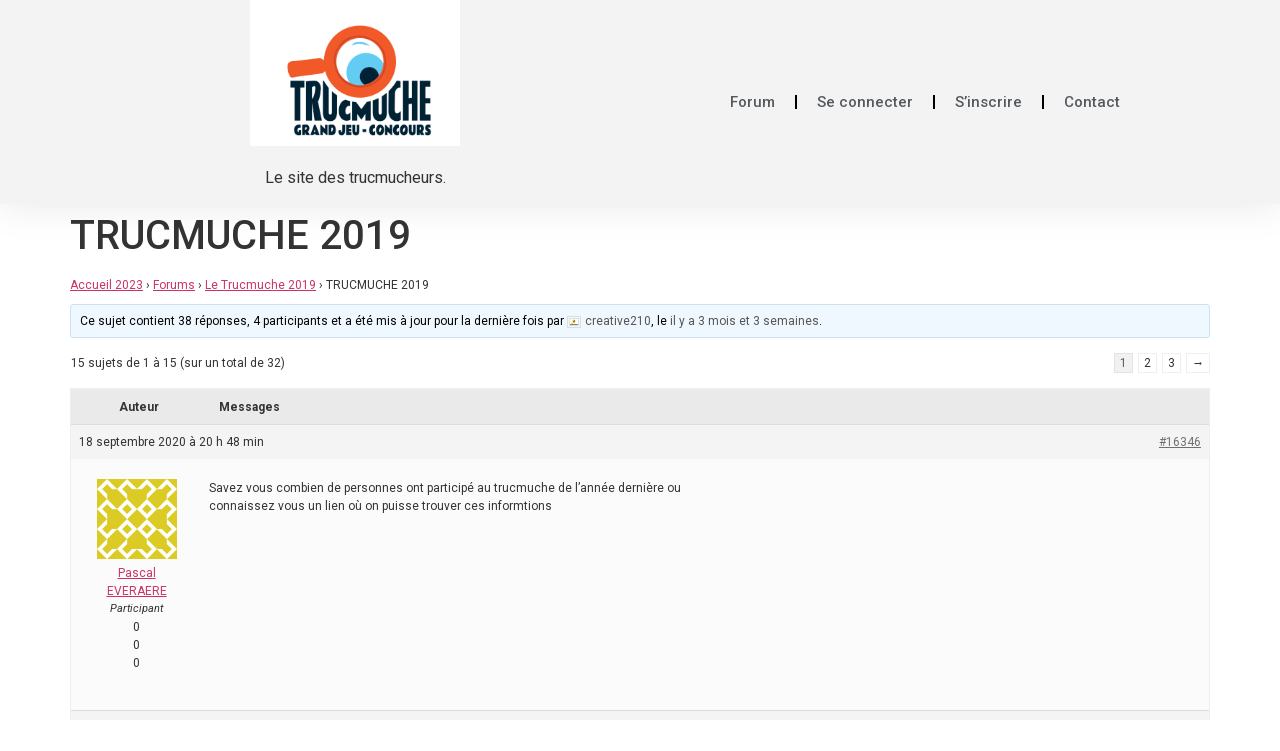

--- FILE ---
content_type: text/html; charset=UTF-8
request_url: https://www.trucmuche.fr/forum/forums/topic/trucmuche-2019/
body_size: 16277
content:
<!doctype html>
<html lang="fr-FR">
<head>
	<meta charset="UTF-8">
		<meta name="viewport" content="width=device-width, initial-scale=1">
	<link rel="profile" href="https://gmpg.org/xfn/11">
	<title>TRUCMUCHE 2019 &#8211; Trucmuche</title>
<meta name='robots' content='max-image-preview:large' />

<!-- Google Tag Manager for WordPress by gtm4wp.com -->
<script data-cfasync="false" data-pagespeed-no-defer>
	var gtm4wp_datalayer_name = "dataLayer";
	var dataLayer = dataLayer || [];
</script>
<!-- End Google Tag Manager for WordPress by gtm4wp.com --><link rel='dns-prefetch' href='//s.w.org' />
<link rel="alternate" type="application/rss+xml" title="Trucmuche &raquo; Flux" href="https://www.trucmuche.fr/forum/feed/" />
<link rel="alternate" type="application/rss+xml" title="Trucmuche &raquo; Flux des commentaires" href="https://www.trucmuche.fr/forum/comments/feed/" />
<script>
window._wpemojiSettings = {"baseUrl":"https:\/\/s.w.org\/images\/core\/emoji\/14.0.0\/72x72\/","ext":".png","svgUrl":"https:\/\/s.w.org\/images\/core\/emoji\/14.0.0\/svg\/","svgExt":".svg","source":{"concatemoji":"https:\/\/www.trucmuche.fr\/forum\/wp-includes\/js\/wp-emoji-release.min.js?ver=6.0.2"}};
/*! This file is auto-generated */
!function(e,a,t){var n,r,o,i=a.createElement("canvas"),p=i.getContext&&i.getContext("2d");function s(e,t){var a=String.fromCharCode,e=(p.clearRect(0,0,i.width,i.height),p.fillText(a.apply(this,e),0,0),i.toDataURL());return p.clearRect(0,0,i.width,i.height),p.fillText(a.apply(this,t),0,0),e===i.toDataURL()}function c(e){var t=a.createElement("script");t.src=e,t.defer=t.type="text/javascript",a.getElementsByTagName("head")[0].appendChild(t)}for(o=Array("flag","emoji"),t.supports={everything:!0,everythingExceptFlag:!0},r=0;r<o.length;r++)t.supports[o[r]]=function(e){if(!p||!p.fillText)return!1;switch(p.textBaseline="top",p.font="600 32px Arial",e){case"flag":return s([127987,65039,8205,9895,65039],[127987,65039,8203,9895,65039])?!1:!s([55356,56826,55356,56819],[55356,56826,8203,55356,56819])&&!s([55356,57332,56128,56423,56128,56418,56128,56421,56128,56430,56128,56423,56128,56447],[55356,57332,8203,56128,56423,8203,56128,56418,8203,56128,56421,8203,56128,56430,8203,56128,56423,8203,56128,56447]);case"emoji":return!s([129777,127995,8205,129778,127999],[129777,127995,8203,129778,127999])}return!1}(o[r]),t.supports.everything=t.supports.everything&&t.supports[o[r]],"flag"!==o[r]&&(t.supports.everythingExceptFlag=t.supports.everythingExceptFlag&&t.supports[o[r]]);t.supports.everythingExceptFlag=t.supports.everythingExceptFlag&&!t.supports.flag,t.DOMReady=!1,t.readyCallback=function(){t.DOMReady=!0},t.supports.everything||(n=function(){t.readyCallback()},a.addEventListener?(a.addEventListener("DOMContentLoaded",n,!1),e.addEventListener("load",n,!1)):(e.attachEvent("onload",n),a.attachEvent("onreadystatechange",function(){"complete"===a.readyState&&t.readyCallback()})),(e=t.source||{}).concatemoji?c(e.concatemoji):e.wpemoji&&e.twemoji&&(c(e.twemoji),c(e.wpemoji)))}(window,document,window._wpemojiSettings);
</script>
<style>
img.wp-smiley,
img.emoji {
	display: inline !important;
	border: none !important;
	box-shadow: none !important;
	height: 1em !important;
	width: 1em !important;
	margin: 0 0.07em !important;
	vertical-align: -0.1em !important;
	background: none !important;
	padding: 0 !important;
}
</style>
	<link rel='stylesheet' id='wp-block-library-css'  href='https://www.trucmuche.fr/forum/wp-includes/css/dist/block-library/style.min.css?ver=6.0.2' media='all' />
<style id='global-styles-inline-css'>
body{--wp--preset--color--black: #000000;--wp--preset--color--cyan-bluish-gray: #abb8c3;--wp--preset--color--white: #ffffff;--wp--preset--color--pale-pink: #f78da7;--wp--preset--color--vivid-red: #cf2e2e;--wp--preset--color--luminous-vivid-orange: #ff6900;--wp--preset--color--luminous-vivid-amber: #fcb900;--wp--preset--color--light-green-cyan: #7bdcb5;--wp--preset--color--vivid-green-cyan: #00d084;--wp--preset--color--pale-cyan-blue: #8ed1fc;--wp--preset--color--vivid-cyan-blue: #0693e3;--wp--preset--color--vivid-purple: #9b51e0;--wp--preset--gradient--vivid-cyan-blue-to-vivid-purple: linear-gradient(135deg,rgba(6,147,227,1) 0%,rgb(155,81,224) 100%);--wp--preset--gradient--light-green-cyan-to-vivid-green-cyan: linear-gradient(135deg,rgb(122,220,180) 0%,rgb(0,208,130) 100%);--wp--preset--gradient--luminous-vivid-amber-to-luminous-vivid-orange: linear-gradient(135deg,rgba(252,185,0,1) 0%,rgba(255,105,0,1) 100%);--wp--preset--gradient--luminous-vivid-orange-to-vivid-red: linear-gradient(135deg,rgba(255,105,0,1) 0%,rgb(207,46,46) 100%);--wp--preset--gradient--very-light-gray-to-cyan-bluish-gray: linear-gradient(135deg,rgb(238,238,238) 0%,rgb(169,184,195) 100%);--wp--preset--gradient--cool-to-warm-spectrum: linear-gradient(135deg,rgb(74,234,220) 0%,rgb(151,120,209) 20%,rgb(207,42,186) 40%,rgb(238,44,130) 60%,rgb(251,105,98) 80%,rgb(254,248,76) 100%);--wp--preset--gradient--blush-light-purple: linear-gradient(135deg,rgb(255,206,236) 0%,rgb(152,150,240) 100%);--wp--preset--gradient--blush-bordeaux: linear-gradient(135deg,rgb(254,205,165) 0%,rgb(254,45,45) 50%,rgb(107,0,62) 100%);--wp--preset--gradient--luminous-dusk: linear-gradient(135deg,rgb(255,203,112) 0%,rgb(199,81,192) 50%,rgb(65,88,208) 100%);--wp--preset--gradient--pale-ocean: linear-gradient(135deg,rgb(255,245,203) 0%,rgb(182,227,212) 50%,rgb(51,167,181) 100%);--wp--preset--gradient--electric-grass: linear-gradient(135deg,rgb(202,248,128) 0%,rgb(113,206,126) 100%);--wp--preset--gradient--midnight: linear-gradient(135deg,rgb(2,3,129) 0%,rgb(40,116,252) 100%);--wp--preset--duotone--dark-grayscale: url('#wp-duotone-dark-grayscale');--wp--preset--duotone--grayscale: url('#wp-duotone-grayscale');--wp--preset--duotone--purple-yellow: url('#wp-duotone-purple-yellow');--wp--preset--duotone--blue-red: url('#wp-duotone-blue-red');--wp--preset--duotone--midnight: url('#wp-duotone-midnight');--wp--preset--duotone--magenta-yellow: url('#wp-duotone-magenta-yellow');--wp--preset--duotone--purple-green: url('#wp-duotone-purple-green');--wp--preset--duotone--blue-orange: url('#wp-duotone-blue-orange');--wp--preset--font-size--small: 13px;--wp--preset--font-size--medium: 20px;--wp--preset--font-size--large: 36px;--wp--preset--font-size--x-large: 42px;}.has-black-color{color: var(--wp--preset--color--black) !important;}.has-cyan-bluish-gray-color{color: var(--wp--preset--color--cyan-bluish-gray) !important;}.has-white-color{color: var(--wp--preset--color--white) !important;}.has-pale-pink-color{color: var(--wp--preset--color--pale-pink) !important;}.has-vivid-red-color{color: var(--wp--preset--color--vivid-red) !important;}.has-luminous-vivid-orange-color{color: var(--wp--preset--color--luminous-vivid-orange) !important;}.has-luminous-vivid-amber-color{color: var(--wp--preset--color--luminous-vivid-amber) !important;}.has-light-green-cyan-color{color: var(--wp--preset--color--light-green-cyan) !important;}.has-vivid-green-cyan-color{color: var(--wp--preset--color--vivid-green-cyan) !important;}.has-pale-cyan-blue-color{color: var(--wp--preset--color--pale-cyan-blue) !important;}.has-vivid-cyan-blue-color{color: var(--wp--preset--color--vivid-cyan-blue) !important;}.has-vivid-purple-color{color: var(--wp--preset--color--vivid-purple) !important;}.has-black-background-color{background-color: var(--wp--preset--color--black) !important;}.has-cyan-bluish-gray-background-color{background-color: var(--wp--preset--color--cyan-bluish-gray) !important;}.has-white-background-color{background-color: var(--wp--preset--color--white) !important;}.has-pale-pink-background-color{background-color: var(--wp--preset--color--pale-pink) !important;}.has-vivid-red-background-color{background-color: var(--wp--preset--color--vivid-red) !important;}.has-luminous-vivid-orange-background-color{background-color: var(--wp--preset--color--luminous-vivid-orange) !important;}.has-luminous-vivid-amber-background-color{background-color: var(--wp--preset--color--luminous-vivid-amber) !important;}.has-light-green-cyan-background-color{background-color: var(--wp--preset--color--light-green-cyan) !important;}.has-vivid-green-cyan-background-color{background-color: var(--wp--preset--color--vivid-green-cyan) !important;}.has-pale-cyan-blue-background-color{background-color: var(--wp--preset--color--pale-cyan-blue) !important;}.has-vivid-cyan-blue-background-color{background-color: var(--wp--preset--color--vivid-cyan-blue) !important;}.has-vivid-purple-background-color{background-color: var(--wp--preset--color--vivid-purple) !important;}.has-black-border-color{border-color: var(--wp--preset--color--black) !important;}.has-cyan-bluish-gray-border-color{border-color: var(--wp--preset--color--cyan-bluish-gray) !important;}.has-white-border-color{border-color: var(--wp--preset--color--white) !important;}.has-pale-pink-border-color{border-color: var(--wp--preset--color--pale-pink) !important;}.has-vivid-red-border-color{border-color: var(--wp--preset--color--vivid-red) !important;}.has-luminous-vivid-orange-border-color{border-color: var(--wp--preset--color--luminous-vivid-orange) !important;}.has-luminous-vivid-amber-border-color{border-color: var(--wp--preset--color--luminous-vivid-amber) !important;}.has-light-green-cyan-border-color{border-color: var(--wp--preset--color--light-green-cyan) !important;}.has-vivid-green-cyan-border-color{border-color: var(--wp--preset--color--vivid-green-cyan) !important;}.has-pale-cyan-blue-border-color{border-color: var(--wp--preset--color--pale-cyan-blue) !important;}.has-vivid-cyan-blue-border-color{border-color: var(--wp--preset--color--vivid-cyan-blue) !important;}.has-vivid-purple-border-color{border-color: var(--wp--preset--color--vivid-purple) !important;}.has-vivid-cyan-blue-to-vivid-purple-gradient-background{background: var(--wp--preset--gradient--vivid-cyan-blue-to-vivid-purple) !important;}.has-light-green-cyan-to-vivid-green-cyan-gradient-background{background: var(--wp--preset--gradient--light-green-cyan-to-vivid-green-cyan) !important;}.has-luminous-vivid-amber-to-luminous-vivid-orange-gradient-background{background: var(--wp--preset--gradient--luminous-vivid-amber-to-luminous-vivid-orange) !important;}.has-luminous-vivid-orange-to-vivid-red-gradient-background{background: var(--wp--preset--gradient--luminous-vivid-orange-to-vivid-red) !important;}.has-very-light-gray-to-cyan-bluish-gray-gradient-background{background: var(--wp--preset--gradient--very-light-gray-to-cyan-bluish-gray) !important;}.has-cool-to-warm-spectrum-gradient-background{background: var(--wp--preset--gradient--cool-to-warm-spectrum) !important;}.has-blush-light-purple-gradient-background{background: var(--wp--preset--gradient--blush-light-purple) !important;}.has-blush-bordeaux-gradient-background{background: var(--wp--preset--gradient--blush-bordeaux) !important;}.has-luminous-dusk-gradient-background{background: var(--wp--preset--gradient--luminous-dusk) !important;}.has-pale-ocean-gradient-background{background: var(--wp--preset--gradient--pale-ocean) !important;}.has-electric-grass-gradient-background{background: var(--wp--preset--gradient--electric-grass) !important;}.has-midnight-gradient-background{background: var(--wp--preset--gradient--midnight) !important;}.has-small-font-size{font-size: var(--wp--preset--font-size--small) !important;}.has-medium-font-size{font-size: var(--wp--preset--font-size--medium) !important;}.has-large-font-size{font-size: var(--wp--preset--font-size--large) !important;}.has-x-large-font-size{font-size: var(--wp--preset--font-size--x-large) !important;}
</style>
<link rel='stylesheet' id='bbp-default-css'  href='https://www.trucmuche.fr/forum/wp-content/plugins/bbpress/templates/default/css/bbpress.min.css?ver=2.6.9' media='all' />
<link rel='stylesheet' id='contact-form-7-css'  href='https://www.trucmuche.fr/forum/wp-content/plugins/contact-form-7/includes/css/styles.css?ver=5.6.3' media='all' />
<link rel='stylesheet' id='ppress-frontend-css'  href='https://www.trucmuche.fr/forum/wp-content/plugins/wp-user-avatar/assets/css/frontend.min.css?ver=4.1.4' media='all' />
<link rel='stylesheet' id='ppress-flatpickr-css'  href='https://www.trucmuche.fr/forum/wp-content/plugins/wp-user-avatar/assets/flatpickr/flatpickr.min.css?ver=4.1.4' media='all' />
<link rel='stylesheet' id='ppress-select2-css'  href='https://www.trucmuche.fr/forum/wp-content/plugins/wp-user-avatar/assets/select2/select2.min.css?ver=6.0.2' media='all' />
<link rel='stylesheet' id='hello-elementor-css'  href='https://www.trucmuche.fr/forum/wp-content/themes/hello-elementor/style.min.css?ver=2.6.1' media='all' />
<link rel='stylesheet' id='hello-elementor-theme-style-css'  href='https://www.trucmuche.fr/forum/wp-content/themes/hello-elementor/theme.min.css?ver=2.6.1' media='all' />
<link rel='stylesheet' id='elementor-frontend-css'  href='https://www.trucmuche.fr/forum/wp-content/plugins/elementor/assets/css/frontend-lite.min.css?ver=3.13.4' media='all' />
<link rel='stylesheet' id='elementor-post-62234-css'  href='https://www.trucmuche.fr/forum/wp-content/uploads/elementor/css/post-62234.css?ver=1695738742' media='all' />
<link rel='stylesheet' id='elementor-icons-css'  href='https://www.trucmuche.fr/forum/wp-content/plugins/elementor/assets/lib/eicons/css/elementor-icons.min.css?ver=5.20.0' media='all' />
<link rel='stylesheet' id='swiper-css'  href='https://www.trucmuche.fr/forum/wp-content/plugins/elementor/assets/lib/swiper/css/swiper.min.css?ver=5.3.6' media='all' />
<link rel='stylesheet' id='elementor-pro-css'  href='https://www.trucmuche.fr/forum/wp-content/plugins/elementor-pro/assets/css/frontend-lite.min.css?ver=3.7.2' media='all' />
<link rel='stylesheet' id='elementor-post-62238-css'  href='https://www.trucmuche.fr/forum/wp-content/uploads/elementor/css/post-62238.css?ver=1695738742' media='all' />
<link rel='stylesheet' id='elementor-post-62236-css'  href='https://www.trucmuche.fr/forum/wp-content/uploads/elementor/css/post-62236.css?ver=1727380069' media='all' />
<link rel='stylesheet' id='sib-front-css-css'  href='https://www.trucmuche.fr/forum/wp-content/plugins/mailin/css/mailin-front.css?ver=6.0.2' media='all' />
<link rel='stylesheet' id='google-fonts-1-css'  href='https://fonts.googleapis.com/css?family=Roboto%3A100%2C100italic%2C200%2C200italic%2C300%2C300italic%2C400%2C400italic%2C500%2C500italic%2C600%2C600italic%2C700%2C700italic%2C800%2C800italic%2C900%2C900italic%7CRoboto+Slab%3A100%2C100italic%2C200%2C200italic%2C300%2C300italic%2C400%2C400italic%2C500%2C500italic%2C600%2C600italic%2C700%2C700italic%2C800%2C800italic%2C900%2C900italic&#038;display=auto&#038;ver=6.0.2' media='all' />
<link rel='stylesheet' id='elementor-icons-shared-0-css'  href='https://www.trucmuche.fr/forum/wp-content/plugins/elementor/assets/lib/font-awesome/css/fontawesome.min.css?ver=5.15.3' media='all' />
<link rel='stylesheet' id='elementor-icons-fa-solid-css'  href='https://www.trucmuche.fr/forum/wp-content/plugins/elementor/assets/lib/font-awesome/css/solid.min.css?ver=5.15.3' media='all' />
<link rel='stylesheet' id='elementor-icons-fa-brands-css'  href='https://www.trucmuche.fr/forum/wp-content/plugins/elementor/assets/lib/font-awesome/css/brands.min.css?ver=5.15.3' media='all' />
<link rel='stylesheet' id='bur-css'  href='https://www.trucmuche.fr/forum/wp-content/plugins/bbp-user-ranking/css/user-ranking.css?ver=6.0.2' media='all' />
<link rel="preconnect" href="https://fonts.gstatic.com/" crossorigin><script src='https://www.trucmuche.fr/forum/wp-includes/js/jquery/jquery.min.js?ver=3.6.0' id='jquery-core-js'></script>
<script src='https://www.trucmuche.fr/forum/wp-includes/js/jquery/jquery-migrate.min.js?ver=3.3.2' id='jquery-migrate-js'></script>
<script src='https://www.trucmuche.fr/forum/wp-content/plugins/wp-user-avatar/assets/flatpickr/flatpickr.min.js?ver=6.0.2' id='ppress-flatpickr-js'></script>
<script src='https://www.trucmuche.fr/forum/wp-content/plugins/wp-user-avatar/assets/select2/select2.min.js?ver=6.0.2' id='ppress-select2-js'></script>
<script id='sib-front-js-js-extra'>
var sibErrMsg = {"invalidMail":"Veuillez entrer une adresse e-mail valide.","requiredField":"Veuillez compl\u00e9ter les champs obligatoires.","invalidDateFormat":"Veuillez entrer une date valide.","invalidSMSFormat":"Veuillez entrer une num\u00e9ro de t\u00e9l\u00e9phone valide."};
var ajax_sib_front_object = {"ajax_url":"https:\/\/www.trucmuche.fr\/forum\/wp-admin\/admin-ajax.php","ajax_nonce":"52bcbe0f19","flag_url":"https:\/\/www.trucmuche.fr\/forum\/wp-content\/plugins\/mailin\/img\/flags\/"};
</script>
<script src='https://www.trucmuche.fr/forum/wp-content/plugins/mailin/js/mailin-front.js?ver=1666259706' id='sib-front-js-js'></script>
<link rel="https://api.w.org/" href="https://www.trucmuche.fr/forum/wp-json/" /><link rel="EditURI" type="application/rsd+xml" title="RSD" href="https://www.trucmuche.fr/forum/xmlrpc.php?rsd" />
<link rel="wlwmanifest" type="application/wlwmanifest+xml" href="https://www.trucmuche.fr/forum/wp-includes/wlwmanifest.xml" /> 
<meta name="generator" content="WordPress 6.0.2" />
<link rel="canonical" href="https://www.trucmuche.fr/forum/forums/topic/trucmuche-2019/" />
<link rel='shortlink' href='https://www.trucmuche.fr/forum/?p=16346' />
<link rel="alternate" type="application/json+oembed" href="https://www.trucmuche.fr/forum/wp-json/oembed/1.0/embed?url=https%3A%2F%2Fwww.trucmuche.fr%2Fforum%2Fforums%2Ftopic%2Ftrucmuche-2019%2F" />
<link rel="alternate" type="text/xml+oembed" href="https://www.trucmuche.fr/forum/wp-json/oembed/1.0/embed?url=https%3A%2F%2Fwww.trucmuche.fr%2Fforum%2Fforums%2Ftopic%2Ftrucmuche-2019%2F&#038;format=xml" />

<!-- Google Tag Manager for WordPress by gtm4wp.com -->
<!-- GTM Container placement set to footer -->
<script data-cfasync="false" data-pagespeed-no-defer type="text/javascript">
	var dataLayer_content = {"pagePostType":"topic","pagePostType2":"single-topic","pagePostAuthor":"Pascal EVERAERE"};
	dataLayer.push( dataLayer_content );
</script>
<script data-cfasync="false">
(function(w,d,s,l,i){w[l]=w[l]||[];w[l].push({'gtm.start':
new Date().getTime(),event:'gtm.js'});var f=d.getElementsByTagName(s)[0],
j=d.createElement(s),dl=l!='dataLayer'?'&l='+l:'';j.async=true;j.src=
'//www.googletagmanager.com/gtm.'+'js?id='+i+dl;f.parentNode.insertBefore(j,f);
})(window,document,'script','dataLayer','GTM-T883VG2');
</script>
<!-- End Google Tag Manager -->
<!-- End Google Tag Manager for WordPress by gtm4wp.com --><meta name="generator" content="Elementor 3.13.4; features: e_dom_optimization, e_optimized_assets_loading, e_optimized_css_loading, a11y_improvements, additional_custom_breakpoints; settings: css_print_method-external, google_font-enabled, font_display-auto">
<link rel="icon" href="https://www.trucmuche.fr/forum/wp-content/uploads/2019/09/apple-icon-144x144-50x50.png" sizes="32x32" />
<link rel="icon" href="https://www.trucmuche.fr/forum/wp-content/uploads/2019/09/apple-icon-144x144.png" sizes="192x192" />
<link rel="apple-touch-icon" href="https://www.trucmuche.fr/forum/wp-content/uploads/2019/09/apple-icon-144x144.png" />
<meta name="msapplication-TileImage" content="https://www.trucmuche.fr/forum/wp-content/uploads/2019/09/apple-icon-144x144.png" />
</head>
<body class="topic bbpress no-js topic-template-default single single-topic postid-16346 wp-custom-logo elementor-default elementor-kit-62234">

<svg xmlns="http://www.w3.org/2000/svg" viewBox="0 0 0 0" width="0" height="0" focusable="false" role="none" style="visibility: hidden; position: absolute; left: -9999px; overflow: hidden;" ><defs><filter id="wp-duotone-dark-grayscale"><feColorMatrix color-interpolation-filters="sRGB" type="matrix" values=" .299 .587 .114 0 0 .299 .587 .114 0 0 .299 .587 .114 0 0 .299 .587 .114 0 0 " /><feComponentTransfer color-interpolation-filters="sRGB" ><feFuncR type="table" tableValues="0 0.49803921568627" /><feFuncG type="table" tableValues="0 0.49803921568627" /><feFuncB type="table" tableValues="0 0.49803921568627" /><feFuncA type="table" tableValues="1 1" /></feComponentTransfer><feComposite in2="SourceGraphic" operator="in" /></filter></defs></svg><svg xmlns="http://www.w3.org/2000/svg" viewBox="0 0 0 0" width="0" height="0" focusable="false" role="none" style="visibility: hidden; position: absolute; left: -9999px; overflow: hidden;" ><defs><filter id="wp-duotone-grayscale"><feColorMatrix color-interpolation-filters="sRGB" type="matrix" values=" .299 .587 .114 0 0 .299 .587 .114 0 0 .299 .587 .114 0 0 .299 .587 .114 0 0 " /><feComponentTransfer color-interpolation-filters="sRGB" ><feFuncR type="table" tableValues="0 1" /><feFuncG type="table" tableValues="0 1" /><feFuncB type="table" tableValues="0 1" /><feFuncA type="table" tableValues="1 1" /></feComponentTransfer><feComposite in2="SourceGraphic" operator="in" /></filter></defs></svg><svg xmlns="http://www.w3.org/2000/svg" viewBox="0 0 0 0" width="0" height="0" focusable="false" role="none" style="visibility: hidden; position: absolute; left: -9999px; overflow: hidden;" ><defs><filter id="wp-duotone-purple-yellow"><feColorMatrix color-interpolation-filters="sRGB" type="matrix" values=" .299 .587 .114 0 0 .299 .587 .114 0 0 .299 .587 .114 0 0 .299 .587 .114 0 0 " /><feComponentTransfer color-interpolation-filters="sRGB" ><feFuncR type="table" tableValues="0.54901960784314 0.98823529411765" /><feFuncG type="table" tableValues="0 1" /><feFuncB type="table" tableValues="0.71764705882353 0.25490196078431" /><feFuncA type="table" tableValues="1 1" /></feComponentTransfer><feComposite in2="SourceGraphic" operator="in" /></filter></defs></svg><svg xmlns="http://www.w3.org/2000/svg" viewBox="0 0 0 0" width="0" height="0" focusable="false" role="none" style="visibility: hidden; position: absolute; left: -9999px; overflow: hidden;" ><defs><filter id="wp-duotone-blue-red"><feColorMatrix color-interpolation-filters="sRGB" type="matrix" values=" .299 .587 .114 0 0 .299 .587 .114 0 0 .299 .587 .114 0 0 .299 .587 .114 0 0 " /><feComponentTransfer color-interpolation-filters="sRGB" ><feFuncR type="table" tableValues="0 1" /><feFuncG type="table" tableValues="0 0.27843137254902" /><feFuncB type="table" tableValues="0.5921568627451 0.27843137254902" /><feFuncA type="table" tableValues="1 1" /></feComponentTransfer><feComposite in2="SourceGraphic" operator="in" /></filter></defs></svg><svg xmlns="http://www.w3.org/2000/svg" viewBox="0 0 0 0" width="0" height="0" focusable="false" role="none" style="visibility: hidden; position: absolute; left: -9999px; overflow: hidden;" ><defs><filter id="wp-duotone-midnight"><feColorMatrix color-interpolation-filters="sRGB" type="matrix" values=" .299 .587 .114 0 0 .299 .587 .114 0 0 .299 .587 .114 0 0 .299 .587 .114 0 0 " /><feComponentTransfer color-interpolation-filters="sRGB" ><feFuncR type="table" tableValues="0 0" /><feFuncG type="table" tableValues="0 0.64705882352941" /><feFuncB type="table" tableValues="0 1" /><feFuncA type="table" tableValues="1 1" /></feComponentTransfer><feComposite in2="SourceGraphic" operator="in" /></filter></defs></svg><svg xmlns="http://www.w3.org/2000/svg" viewBox="0 0 0 0" width="0" height="0" focusable="false" role="none" style="visibility: hidden; position: absolute; left: -9999px; overflow: hidden;" ><defs><filter id="wp-duotone-magenta-yellow"><feColorMatrix color-interpolation-filters="sRGB" type="matrix" values=" .299 .587 .114 0 0 .299 .587 .114 0 0 .299 .587 .114 0 0 .299 .587 .114 0 0 " /><feComponentTransfer color-interpolation-filters="sRGB" ><feFuncR type="table" tableValues="0.78039215686275 1" /><feFuncG type="table" tableValues="0 0.94901960784314" /><feFuncB type="table" tableValues="0.35294117647059 0.47058823529412" /><feFuncA type="table" tableValues="1 1" /></feComponentTransfer><feComposite in2="SourceGraphic" operator="in" /></filter></defs></svg><svg xmlns="http://www.w3.org/2000/svg" viewBox="0 0 0 0" width="0" height="0" focusable="false" role="none" style="visibility: hidden; position: absolute; left: -9999px; overflow: hidden;" ><defs><filter id="wp-duotone-purple-green"><feColorMatrix color-interpolation-filters="sRGB" type="matrix" values=" .299 .587 .114 0 0 .299 .587 .114 0 0 .299 .587 .114 0 0 .299 .587 .114 0 0 " /><feComponentTransfer color-interpolation-filters="sRGB" ><feFuncR type="table" tableValues="0.65098039215686 0.40392156862745" /><feFuncG type="table" tableValues="0 1" /><feFuncB type="table" tableValues="0.44705882352941 0.4" /><feFuncA type="table" tableValues="1 1" /></feComponentTransfer><feComposite in2="SourceGraphic" operator="in" /></filter></defs></svg><svg xmlns="http://www.w3.org/2000/svg" viewBox="0 0 0 0" width="0" height="0" focusable="false" role="none" style="visibility: hidden; position: absolute; left: -9999px; overflow: hidden;" ><defs><filter id="wp-duotone-blue-orange"><feColorMatrix color-interpolation-filters="sRGB" type="matrix" values=" .299 .587 .114 0 0 .299 .587 .114 0 0 .299 .587 .114 0 0 .299 .587 .114 0 0 " /><feComponentTransfer color-interpolation-filters="sRGB" ><feFuncR type="table" tableValues="0.098039215686275 1" /><feFuncG type="table" tableValues="0 0.66274509803922" /><feFuncB type="table" tableValues="0.84705882352941 0.41960784313725" /><feFuncA type="table" tableValues="1 1" /></feComponentTransfer><feComposite in2="SourceGraphic" operator="in" /></filter></defs></svg>
<a class="skip-link screen-reader-text" href="#content">
	Aller au contenu</a>

		<div data-elementor-type="header" data-elementor-id="62238" class="elementor elementor-62238 elementor-location-header">
								<header class="elementor-section elementor-top-section elementor-element elementor-element-4a149c93 elementor-section-content-middle elementor-section-height-min-height elementor-section-boxed elementor-section-height-default elementor-section-items-middle" data-id="4a149c93" data-element_type="section" data-settings="{&quot;background_background&quot;:&quot;classic&quot;}">
						<div class="elementor-container elementor-column-gap-no">
					<div class="elementor-column elementor-col-50 elementor-top-column elementor-element elementor-element-10ae152b" data-id="10ae152b" data-element_type="column">
			<div class="elementor-widget-wrap elementor-element-populated">
								<div class="elementor-element elementor-element-4ae7bfe4 elementor-widget elementor-widget-theme-site-logo elementor-widget-image" data-id="4ae7bfe4" data-element_type="widget" data-widget_type="theme-site-logo.default">
				<div class="elementor-widget-container">
			<style>/*! elementor - v3.13.3 - 28-05-2023 */
.elementor-widget-image{text-align:center}.elementor-widget-image a{display:inline-block}.elementor-widget-image a img[src$=".svg"]{width:48px}.elementor-widget-image img{vertical-align:middle;display:inline-block}</style>													<a href="https://www.trucmuche.fr/forum">
							<img width="584" height="406" src="https://www.trucmuche.fr/forum/wp-content/uploads/2023/06/MicrosoftTeams-image-39.png" class="attachment-full size-full wp-image-64600" alt="" loading="lazy" srcset="https://www.trucmuche.fr/forum/wp-content/uploads/2023/06/MicrosoftTeams-image-39.png 584w, https://www.trucmuche.fr/forum/wp-content/uploads/2023/06/MicrosoftTeams-image-39-300x209.png 300w" sizes="(max-width: 584px) 100vw, 584px" />								</a>
															</div>
				</div>
				<div class="elementor-element elementor-element-6fcca1c9 elementor-widget elementor-widget-text-editor" data-id="6fcca1c9" data-element_type="widget" data-widget_type="text-editor.default">
				<div class="elementor-widget-container">
			<style>/*! elementor - v3.13.3 - 28-05-2023 */
.elementor-widget-text-editor.elementor-drop-cap-view-stacked .elementor-drop-cap{background-color:#69727d;color:#fff}.elementor-widget-text-editor.elementor-drop-cap-view-framed .elementor-drop-cap{color:#69727d;border:3px solid;background-color:transparent}.elementor-widget-text-editor:not(.elementor-drop-cap-view-default) .elementor-drop-cap{margin-top:8px}.elementor-widget-text-editor:not(.elementor-drop-cap-view-default) .elementor-drop-cap-letter{width:1em;height:1em}.elementor-widget-text-editor .elementor-drop-cap{float:left;text-align:center;line-height:1;font-size:50px}.elementor-widget-text-editor .elementor-drop-cap-letter{display:inline-block}</style>				<p>Le site des trucmucheurs.</p>						</div>
				</div>
					</div>
		</div>
				<div class="elementor-column elementor-col-50 elementor-top-column elementor-element elementor-element-4fd448f1" data-id="4fd448f1" data-element_type="column">
			<div class="elementor-widget-wrap elementor-element-populated">
								<div class="elementor-element elementor-element-eb18a1c elementor-nav-menu__align-center elementor-nav-menu--stretch elementor-nav-menu--dropdown-tablet elementor-nav-menu__text-align-aside elementor-nav-menu--toggle elementor-nav-menu--burger elementor-widget elementor-widget-nav-menu" data-id="eb18a1c" data-element_type="widget" data-settings="{&quot;full_width&quot;:&quot;stretch&quot;,&quot;layout&quot;:&quot;horizontal&quot;,&quot;submenu_icon&quot;:{&quot;value&quot;:&quot;&lt;i class=\&quot;fas fa-caret-down\&quot;&gt;&lt;\/i&gt;&quot;,&quot;library&quot;:&quot;fa-solid&quot;},&quot;toggle&quot;:&quot;burger&quot;}" data-widget_type="nav-menu.default">
				<div class="elementor-widget-container">
			<link rel="stylesheet" href="https://www.trucmuche.fr/forum/wp-content/plugins/elementor-pro/assets/css/widget-nav-menu.min.css">			<nav migration_allowed="1" migrated="0" role="navigation" class="elementor-nav-menu--main elementor-nav-menu__container elementor-nav-menu--layout-horizontal e--pointer-underline e--animation-fade">
				<ul id="menu-1-eb18a1c" class="elementor-nav-menu"><li class="menu-item menu-item-type-post_type menu-item-object-page menu-item-home menu-item-62249"><a href="https://www.trucmuche.fr/forum/" class="elementor-item">Forum</a></li>
<li class="menu-item menu-item-type-post_type menu-item-object-page menu-item-62251"><a href="https://www.trucmuche.fr/forum/se-connecter/" class="elementor-item">Se connecter</a></li>
<li class="menu-item menu-item-type-post_type menu-item-object-page menu-item-62252"><a href="https://www.trucmuche.fr/forum/sinscrire/" class="elementor-item">S’inscrire</a></li>
<li class="menu-item menu-item-type-post_type menu-item-object-page menu-item-62250"><a href="https://www.trucmuche.fr/forum/contact/" class="elementor-item">Contact</a></li>
</ul>			</nav>
					<div class="elementor-menu-toggle" role="button" tabindex="0" aria-label="Permuter le menu" aria-expanded="false">
			<i aria-hidden="true" role="presentation" class="elementor-menu-toggle__icon--open eicon-menu-bar"></i><i aria-hidden="true" role="presentation" class="elementor-menu-toggle__icon--close eicon-close"></i>			<span class="elementor-screen-only">Menu</span>
		</div>
			<nav class="elementor-nav-menu--dropdown elementor-nav-menu__container" role="navigation" aria-hidden="true">
				<ul id="menu-2-eb18a1c" class="elementor-nav-menu"><li class="menu-item menu-item-type-post_type menu-item-object-page menu-item-home menu-item-62249"><a href="https://www.trucmuche.fr/forum/" class="elementor-item" tabindex="-1">Forum</a></li>
<li class="menu-item menu-item-type-post_type menu-item-object-page menu-item-62251"><a href="https://www.trucmuche.fr/forum/se-connecter/" class="elementor-item" tabindex="-1">Se connecter</a></li>
<li class="menu-item menu-item-type-post_type menu-item-object-page menu-item-62252"><a href="https://www.trucmuche.fr/forum/sinscrire/" class="elementor-item" tabindex="-1">S’inscrire</a></li>
<li class="menu-item menu-item-type-post_type menu-item-object-page menu-item-62250"><a href="https://www.trucmuche.fr/forum/contact/" class="elementor-item" tabindex="-1">Contact</a></li>
</ul>			</nav>
				</div>
				</div>
					</div>
		</div>
							</div>
		</header>
						</div>
		
<main id="content" class="site-main post-16346 topic type-topic status-publish hentry" role="main">
			<header class="page-header">
			<h1 class="entry-title">TRUCMUCHE 2019</h1>		</header>
		<div class="page-content">
		
<div id="bbpress-forums" class="bbpress-wrapper">

	<div class="bbp-breadcrumb"><p><a href="https://www.trucmuche.fr/forum" class="bbp-breadcrumb-home">Accueil 2023</a> <span class="bbp-breadcrumb-sep">&rsaquo;</span> <a href="https://www.trucmuche.fr/forum/forums/" class="bbp-breadcrumb-root">Forums</a> <span class="bbp-breadcrumb-sep">&rsaquo;</span> <a href="https://www.trucmuche.fr/forum/forums/forum/le-trucmuche-2019/" class="bbp-breadcrumb-forum">Le Trucmuche 2019</a> <span class="bbp-breadcrumb-sep">&rsaquo;</span> <span class="bbp-breadcrumb-current">TRUCMUCHE 2019</span></p></div>
	
	
	
	
		
		<div class="bbp-template-notice info"><ul><li class="bbp-topic-description">Ce sujet contient 38 r&eacute;ponses, 4 participants et a été mis à jour pour la dernière fois par <a href="https://www.trucmuche.fr/forum/forums/users/creative210/" title="Voir le profil de creative210" class="bbp-author-link"><span  class="bbp-author-avatar"><img data-del="avatar" src='https://www.trucmuche.fr/forum/wp-content/uploads/2025/08/un-soleil-de-dessin-anime-gai-dans-des-lunettes-de-soleil-soleil-sur-fond-blanc-un-soleil-souriant-et-une-main-avec-un-pouce-leve-vers-le-haut-d-accord-2g0x6xm.jpg' class='avatar pp-user-avatar avatar-14 photo ' height='14' width='14'/></span><span  class="bbp-author-name">creative210</span></a>, le <a href="https://www.trucmuche.fr/forum/forums/topic/trucmuche-2019/page/3/#post-79165" title="Répondre à : TRUCMUCHE 2019">il y a 3 mois et 3 semaines</a>.</li></ul></div>
		
		
			
<div class="bbp-pagination">
	<div class="bbp-pagination-count">15 sujets  de 1 &agrave; 15 (sur un total de 32)</div>
	<div class="bbp-pagination-links"><span aria-current="page" class="page-numbers current">1</span>
<a class="page-numbers" href="https://www.trucmuche.fr/forum/forums/topic/trucmuche-2019/page/2/">2</a>
<a class="page-numbers" href="https://www.trucmuche.fr/forum/forums/topic/trucmuche-2019/page/3/">3</a>
<a class="next page-numbers" href="https://www.trucmuche.fr/forum/forums/topic/trucmuche-2019/page/2/">&rarr;</a></div>
</div>


			
<ul id="topic-16346-replies" class="forums bbp-replies">

	<li class="bbp-header">
		<div class="bbp-reply-author">Auteur</div><!-- .bbp-reply-author -->
		<div class="bbp-reply-content">Messages</div><!-- .bbp-reply-content -->
	</li><!-- .bbp-header -->

	<li class="bbp-body">

		
			
				
<div id="post-16346" class="bbp-reply-header">
	<div class="bbp-meta">
		<span class="bbp-reply-post-date">18 septembre 2020 &agrave; 20 h 48 min</span>

		
		<a href="https://www.trucmuche.fr/forum/forums/topic/trucmuche-2019/#post-16346" class="bbp-reply-permalink">#16346</a>

		
		<span class="bbp-admin-links"></span>
		
	</div><!-- .bbp-meta -->
</div><!-- #post-16346 -->

<div class="loop-item-0 user-id-17552 bbp-parent-forum-16063 bbp-parent-topic-16063 bbp-reply-position-1 odd  post-16346 topic type-topic status-publish hentry">
	<div class="bbp-reply-author">

		
		<a href="https://www.trucmuche.fr/forum/forums/users/pascal-everaere/" title="Voir le profil de Pascal EVERAERE" class="bbp-author-link"><span  class="bbp-author-avatar"><img alt='' src='https://secure.gravatar.com/avatar/803728c505c7399e0825654b8520d650?s=80&#038;d=identicon&#038;r=g' srcset='https://secure.gravatar.com/avatar/803728c505c7399e0825654b8520d650?s=160&#038;d=identicon&#038;r=g 2x' class='avatar avatar-80 photo' height='80' width='80' loading='lazy'/></span><span  class="bbp-author-name">Pascal EVERAERE</span></a><div class="bbp-author-role">Participant</div>
		
		<div class = "bur_display"><ul><li class="bur_topic">0</li><li class="bur_reply">0</li><li class = "bur_total">0</li><li><img src = "" height="" width="" ></li></ul></div>
	</div><!-- .bbp-reply-author -->

	<div class="bbp-reply-content">

		
		<p>Savez vous combien de personnes ont participé au trucmuche de l&rsquo;année dernière ou<br />
connaissez vous un lien où on puisse trouver ces informtions</p>

		
	</div><!-- .bbp-reply-content -->
</div><!-- .reply -->

			
				
<div id="post-31104" class="bbp-reply-header">
	<div class="bbp-meta">
		<span class="bbp-reply-post-date">18 septembre 2021 &agrave; 10 h 31 min</span>

		
		<a href="https://www.trucmuche.fr/forum/forums/topic/trucmuche-2019/#post-31104" class="bbp-reply-permalink">#31104</a>

		
		<span class="bbp-admin-links"></span>
		
	</div><!-- .bbp-meta -->
</div><!-- #post-31104 -->

<div class="loop-item-1 user-id-112 bbp-parent-forum-16063 bbp-parent-topic-16346 bbp-reply-position-2 even  post-31104 reply type-reply status-publish hentry">
	<div class="bbp-reply-author">

		
		<a href="https://www.trucmuche.fr/forum/forums/users/creative210/" title="Voir le profil de creative210" class="bbp-author-link"><span  class="bbp-author-avatar"><img data-del="avatar" src='https://www.trucmuche.fr/forum/wp-content/uploads/2025/08/un-soleil-de-dessin-anime-gai-dans-des-lunettes-de-soleil-soleil-sur-fond-blanc-un-soleil-souriant-et-une-main-avec-un-pouce-leve-vers-le-haut-d-accord-2g0x6xm.jpg' class='avatar pp-user-avatar avatar-80 photo ' height='80' width='80'/></span><span  class="bbp-author-name">creative210</span></a><div class="bbp-author-role">Participant</div>
		
		<div class = "bur_display"><ul><li class="bur_topic">0</li><li class="bur_reply">0</li><li class = "bur_total">0</li><li><img src = "" height="" width="" ></li></ul></div>
	</div><!-- .bbp-reply-author -->

	<div class="bbp-reply-content">

		
		<p>.</p>


<ul id="bbp-reply-revision-log-31104" class="bbp-reply-revision-log">

	<li id="bbp-reply-revision-log-31104-item-31106" class="bbp-reply-revision-log-item">
		Cette r&eacute;ponse a &eacute;t&eacute; modifi&eacute;e le il y a 4 années et 4 mois par <a href="https://www.trucmuche.fr/forum/forums/users/creative210/" title="Voir le profil de creative210" class="bbp-author-link"><span  class="bbp-author-avatar"><img data-del="avatar" src='https://www.trucmuche.fr/forum/wp-content/uploads/2025/08/un-soleil-de-dessin-anime-gai-dans-des-lunettes-de-soleil-soleil-sur-fond-blanc-un-soleil-souriant-et-une-main-avec-un-pouce-leve-vers-le-haut-d-accord-2g0x6xm.jpg' class='avatar pp-user-avatar avatar-14 photo ' height='14' width='14'/></span><span  class="bbp-author-name">creative210</span></a>.
	</li>

</ul>


		
	</div><!-- .bbp-reply-content -->
</div><!-- .reply -->

			
				
<div id="post-31105" class="bbp-reply-header">
	<div class="bbp-meta">
		<span class="bbp-reply-post-date">18 septembre 2021 &agrave; 10 h 32 min</span>

		
		<a href="https://www.trucmuche.fr/forum/forums/topic/trucmuche-2019/#post-31105" class="bbp-reply-permalink">#31105</a>

		
		<span class="bbp-admin-links"></span>
		
	</div><!-- .bbp-meta -->
</div><!-- #post-31105 -->

<div class="loop-item-2 user-id-112 bbp-parent-forum-16063 bbp-parent-topic-16346 bbp-reply-position-3 odd  post-31105 reply type-reply status-publish hentry">
	<div class="bbp-reply-author">

		
		<a href="https://www.trucmuche.fr/forum/forums/users/creative210/" title="Voir le profil de creative210" class="bbp-author-link"><span  class="bbp-author-avatar"><img data-del="avatar" src='https://www.trucmuche.fr/forum/wp-content/uploads/2025/08/un-soleil-de-dessin-anime-gai-dans-des-lunettes-de-soleil-soleil-sur-fond-blanc-un-soleil-souriant-et-une-main-avec-un-pouce-leve-vers-le-haut-d-accord-2g0x6xm.jpg' class='avatar pp-user-avatar avatar-80 photo ' height='80' width='80'/></span><span  class="bbp-author-name">creative210</span></a><div class="bbp-author-role">Participant</div>
		
		<div class = "bur_display"><ul><li class="bur_topic">0</li><li class="bur_reply">0</li><li class = "bur_total">0</li><li><img src = "" height="" width="" ></li></ul></div>
	</div><!-- .bbp-reply-author -->

	<div class="bbp-reply-content">

		
		<p>.</p>


<ul id="bbp-reply-revision-log-31105" class="bbp-reply-revision-log">

	<li id="bbp-reply-revision-log-31105-item-31107" class="bbp-reply-revision-log-item">
		Cette r&eacute;ponse a &eacute;t&eacute; modifi&eacute;e le il y a 4 années et 4 mois par <a href="https://www.trucmuche.fr/forum/forums/users/creative210/" title="Voir le profil de creative210" class="bbp-author-link"><span  class="bbp-author-avatar"><img data-del="avatar" src='https://www.trucmuche.fr/forum/wp-content/uploads/2025/08/un-soleil-de-dessin-anime-gai-dans-des-lunettes-de-soleil-soleil-sur-fond-blanc-un-soleil-souriant-et-une-main-avec-un-pouce-leve-vers-le-haut-d-accord-2g0x6xm.jpg' class='avatar pp-user-avatar avatar-14 photo ' height='14' width='14'/></span><span  class="bbp-author-name">creative210</span></a>.
	</li>

</ul>


		
	</div><!-- .bbp-reply-content -->
</div><!-- .reply -->

			
				
<div id="post-31112" class="bbp-reply-header">
	<div class="bbp-meta">
		<span class="bbp-reply-post-date">18 septembre 2021 &agrave; 10 h 56 min</span>

		
		<a href="https://www.trucmuche.fr/forum/forums/topic/trucmuche-2019/#post-31112" class="bbp-reply-permalink">#31112</a>

		
		<span class="bbp-admin-links"></span>
		
	</div><!-- .bbp-meta -->
</div><!-- #post-31112 -->

<div class="loop-item-3 user-id-112 bbp-parent-forum-16063 bbp-parent-topic-16346 bbp-reply-position-4 even  post-31112 reply type-reply status-publish hentry">
	<div class="bbp-reply-author">

		
		<a href="https://www.trucmuche.fr/forum/forums/users/creative210/" title="Voir le profil de creative210" class="bbp-author-link"><span  class="bbp-author-avatar"><img data-del="avatar" src='https://www.trucmuche.fr/forum/wp-content/uploads/2025/08/un-soleil-de-dessin-anime-gai-dans-des-lunettes-de-soleil-soleil-sur-fond-blanc-un-soleil-souriant-et-une-main-avec-un-pouce-leve-vers-le-haut-d-accord-2g0x6xm.jpg' class='avatar pp-user-avatar avatar-80 photo ' height='80' width='80'/></span><span  class="bbp-author-name">creative210</span></a><div class="bbp-author-role">Participant</div>
		
		<div class = "bur_display"><ul><li class="bur_topic">0</li><li class="bur_reply">0</li><li class = "bur_total">0</li><li><img src = "" height="" width="" ></li></ul></div>
	</div><!-- .bbp-reply-author -->

	<div class="bbp-reply-content">

		
		<p>.</p>


<ul id="bbp-reply-revision-log-31112" class="bbp-reply-revision-log">

	<li id="bbp-reply-revision-log-31112-item-31113" class="bbp-reply-revision-log-item">
		Cette r&eacute;ponse a &eacute;t&eacute; modifi&eacute;e le il y a 4 années et 4 mois par <a href="https://www.trucmuche.fr/forum/forums/users/creative210/" title="Voir le profil de creative210" class="bbp-author-link"><span  class="bbp-author-avatar"><img data-del="avatar" src='https://www.trucmuche.fr/forum/wp-content/uploads/2025/08/un-soleil-de-dessin-anime-gai-dans-des-lunettes-de-soleil-soleil-sur-fond-blanc-un-soleil-souriant-et-une-main-avec-un-pouce-leve-vers-le-haut-d-accord-2g0x6xm.jpg' class='avatar pp-user-avatar avatar-14 photo ' height='14' width='14'/></span><span  class="bbp-author-name">creative210</span></a>.
	</li>

</ul>


		
	</div><!-- .bbp-reply-content -->
</div><!-- .reply -->

			
				
<div id="post-31178" class="bbp-reply-header">
	<div class="bbp-meta">
		<span class="bbp-reply-post-date">19 septembre 2021 &agrave; 9 h 01 min</span>

		
		<a href="https://www.trucmuche.fr/forum/forums/topic/trucmuche-2019/#post-31178" class="bbp-reply-permalink">#31178</a>

		
		<span class="bbp-admin-links"></span>
		
	</div><!-- .bbp-meta -->
</div><!-- #post-31178 -->

<div class="loop-item-4 user-id-112 bbp-parent-forum-16063 bbp-parent-topic-16346 bbp-reply-position-7 odd  post-31178 reply type-reply status-publish hentry">
	<div class="bbp-reply-author">

		
		<a href="https://www.trucmuche.fr/forum/forums/users/creative210/" title="Voir le profil de creative210" class="bbp-author-link"><span  class="bbp-author-avatar"><img data-del="avatar" src='https://www.trucmuche.fr/forum/wp-content/uploads/2025/08/un-soleil-de-dessin-anime-gai-dans-des-lunettes-de-soleil-soleil-sur-fond-blanc-un-soleil-souriant-et-une-main-avec-un-pouce-leve-vers-le-haut-d-accord-2g0x6xm.jpg' class='avatar pp-user-avatar avatar-80 photo ' height='80' width='80'/></span><span  class="bbp-author-name">creative210</span></a><div class="bbp-author-role">Participant</div>
		
		<div class = "bur_display"><ul><li class="bur_topic">0</li><li class="bur_reply">0</li><li class = "bur_total">0</li><li><img src = "" height="" width="" ></li></ul></div>
	</div><!-- .bbp-reply-author -->

	<div class="bbp-reply-content">

		
		<p><img src="https://cdn.pixabay.com/photo/2016/05/05/02/37/sunset-1373171__340.jpg" alt="123" /></p>


<ul id="bbp-reply-revision-log-31178" class="bbp-reply-revision-log">

	<li id="bbp-reply-revision-log-31178-item-31179" class="bbp-reply-revision-log-item">
		Cette r&eacute;ponse a &eacute;t&eacute; modifi&eacute;e le il y a 4 années et 4 mois par <a href="https://www.trucmuche.fr/forum/forums/users/creative210/" title="Voir le profil de creative210" class="bbp-author-link"><span  class="bbp-author-avatar"><img data-del="avatar" src='https://www.trucmuche.fr/forum/wp-content/uploads/2025/08/un-soleil-de-dessin-anime-gai-dans-des-lunettes-de-soleil-soleil-sur-fond-blanc-un-soleil-souriant-et-une-main-avec-un-pouce-leve-vers-le-haut-d-accord-2g0x6xm.jpg' class='avatar pp-user-avatar avatar-14 photo ' height='14' width='14'/></span><span  class="bbp-author-name">creative210</span></a>.
	</li>

</ul>


		
	</div><!-- .bbp-reply-content -->
</div><!-- .reply -->

			
				
<div id="post-31183" class="bbp-reply-header">
	<div class="bbp-meta">
		<span class="bbp-reply-post-date">19 septembre 2021 &agrave; 9 h 06 min</span>

		
		<a href="https://www.trucmuche.fr/forum/forums/topic/trucmuche-2019/#post-31183" class="bbp-reply-permalink">#31183</a>

		
		<span class="bbp-admin-links"></span>
		
	</div><!-- .bbp-meta -->
</div><!-- #post-31183 -->

<div class="loop-item-5 user-id-112 bbp-parent-forum-16063 bbp-parent-topic-16346 bbp-reply-position-8 even  post-31183 reply type-reply status-publish hentry">
	<div class="bbp-reply-author">

		
		<a href="https://www.trucmuche.fr/forum/forums/users/creative210/" title="Voir le profil de creative210" class="bbp-author-link"><span  class="bbp-author-avatar"><img data-del="avatar" src='https://www.trucmuche.fr/forum/wp-content/uploads/2025/08/un-soleil-de-dessin-anime-gai-dans-des-lunettes-de-soleil-soleil-sur-fond-blanc-un-soleil-souriant-et-une-main-avec-un-pouce-leve-vers-le-haut-d-accord-2g0x6xm.jpg' class='avatar pp-user-avatar avatar-80 photo ' height='80' width='80'/></span><span  class="bbp-author-name">creative210</span></a><div class="bbp-author-role">Participant</div>
		
		<div class = "bur_display"><ul><li class="bur_topic">0</li><li class="bur_reply">0</li><li class = "bur_total">0</li><li><img src = "" height="" width="" ></li></ul></div>
	</div><!-- .bbp-reply-author -->

	<div class="bbp-reply-content">

		
		<p><img src="//i.ibb.co/k3T8FbG/241955247-10160057337784298-293618341337989939-n.jpg[/img][/url]" alt="0" /></p>

		
	</div><!-- .bbp-reply-content -->
</div><!-- .reply -->

			
				
<div id="post-31189" class="bbp-reply-header">
	<div class="bbp-meta">
		<span class="bbp-reply-post-date">19 septembre 2021 &agrave; 9 h 13 min</span>

		
		<a href="https://www.trucmuche.fr/forum/forums/topic/trucmuche-2019/#post-31189" class="bbp-reply-permalink">#31189</a>

		
		<span class="bbp-admin-links"></span>
		
	</div><!-- .bbp-meta -->
</div><!-- #post-31189 -->

<div class="loop-item-6 user-id-112 bbp-parent-forum-16063 bbp-parent-topic-16346 bbp-reply-position-10 odd  post-31189 reply type-reply status-publish hentry">
	<div class="bbp-reply-author">

		
		<a href="https://www.trucmuche.fr/forum/forums/users/creative210/" title="Voir le profil de creative210" class="bbp-author-link"><span  class="bbp-author-avatar"><img data-del="avatar" src='https://www.trucmuche.fr/forum/wp-content/uploads/2025/08/un-soleil-de-dessin-anime-gai-dans-des-lunettes-de-soleil-soleil-sur-fond-blanc-un-soleil-souriant-et-une-main-avec-un-pouce-leve-vers-le-haut-d-accord-2g0x6xm.jpg' class='avatar pp-user-avatar avatar-80 photo ' height='80' width='80'/></span><span  class="bbp-author-name">creative210</span></a><div class="bbp-author-role">Participant</div>
		
		<div class = "bur_display"><ul><li class="bur_topic">0</li><li class="bur_reply">0</li><li class = "bur_total">0</li><li><img src = "" height="" width="" ></li></ul></div>
	</div><!-- .bbp-reply-author -->

	<div class="bbp-reply-content">

		
		<p><img src="//i.ibb.co/BtwDbrg/signature-1.gif[/img][/url]" alt="123" /></p>


<ul id="bbp-reply-revision-log-31189" class="bbp-reply-revision-log">

	<li id="bbp-reply-revision-log-31189-item-31190" class="bbp-reply-revision-log-item">
		Cette r&eacute;ponse a &eacute;t&eacute; modifi&eacute;e le il y a 4 années et 4 mois par <a href="https://www.trucmuche.fr/forum/forums/users/creative210/" title="Voir le profil de creative210" class="bbp-author-link"><span  class="bbp-author-avatar"><img data-del="avatar" src='https://www.trucmuche.fr/forum/wp-content/uploads/2025/08/un-soleil-de-dessin-anime-gai-dans-des-lunettes-de-soleil-soleil-sur-fond-blanc-un-soleil-souriant-et-une-main-avec-un-pouce-leve-vers-le-haut-d-accord-2g0x6xm.jpg' class='avatar pp-user-avatar avatar-14 photo ' height='14' width='14'/></span><span  class="bbp-author-name">creative210</span></a>.
	</li>

</ul>


		
	</div><!-- .bbp-reply-content -->
</div><!-- .reply -->

			
				
<div id="post-31191" class="bbp-reply-header">
	<div class="bbp-meta">
		<span class="bbp-reply-post-date">19 septembre 2021 &agrave; 9 h 21 min</span>

		
		<a href="https://www.trucmuche.fr/forum/forums/topic/trucmuche-2019/#post-31191" class="bbp-reply-permalink">#31191</a>

		
		<span class="bbp-admin-links"></span>
		
	</div><!-- .bbp-meta -->
</div><!-- #post-31191 -->

<div class="loop-item-7 user-id-112 bbp-parent-forum-16063 bbp-parent-topic-16346 bbp-reply-position-11 even  post-31191 reply type-reply status-publish hentry">
	<div class="bbp-reply-author">

		
		<a href="https://www.trucmuche.fr/forum/forums/users/creative210/" title="Voir le profil de creative210" class="bbp-author-link"><span  class="bbp-author-avatar"><img data-del="avatar" src='https://www.trucmuche.fr/forum/wp-content/uploads/2025/08/un-soleil-de-dessin-anime-gai-dans-des-lunettes-de-soleil-soleil-sur-fond-blanc-un-soleil-souriant-et-une-main-avec-un-pouce-leve-vers-le-haut-d-accord-2g0x6xm.jpg' class='avatar pp-user-avatar avatar-80 photo ' height='80' width='80'/></span><span  class="bbp-author-name">creative210</span></a><div class="bbp-author-role">Participant</div>
		
		<div class = "bur_display"><ul><li class="bur_topic">0</li><li class="bur_reply">0</li><li class = "bur_total">0</li><li><img src = "" height="" width="" ></li></ul></div>
	</div><!-- .bbp-reply-author -->

	<div class="bbp-reply-content">

		
		<p><img src="https://i2.wp.com/quartierdudigital.fr/wp-content/uploads/2015/12/Dz0xh4i1.gif?resize=1000%2C600" alt="123" /></p>


<ul id="bbp-reply-revision-log-31191" class="bbp-reply-revision-log">

	<li id="bbp-reply-revision-log-31191-item-31192" class="bbp-reply-revision-log-item">
		Cette r&eacute;ponse a &eacute;t&eacute; modifi&eacute;e le il y a 4 années et 4 mois par <a href="https://www.trucmuche.fr/forum/forums/users/creative210/" title="Voir le profil de creative210" class="bbp-author-link"><span  class="bbp-author-avatar"><img data-del="avatar" src='https://www.trucmuche.fr/forum/wp-content/uploads/2025/08/un-soleil-de-dessin-anime-gai-dans-des-lunettes-de-soleil-soleil-sur-fond-blanc-un-soleil-souriant-et-une-main-avec-un-pouce-leve-vers-le-haut-d-accord-2g0x6xm.jpg' class='avatar pp-user-avatar avatar-14 photo ' height='14' width='14'/></span><span  class="bbp-author-name">creative210</span></a>.
	</li>

</ul>


		
	</div><!-- .bbp-reply-content -->
</div><!-- .reply -->

			
				
<div id="post-31193" class="bbp-reply-header">
	<div class="bbp-meta">
		<span class="bbp-reply-post-date">19 septembre 2021 &agrave; 9 h 25 min</span>

		
		<a href="https://www.trucmuche.fr/forum/forums/topic/trucmuche-2019/#post-31193" class="bbp-reply-permalink">#31193</a>

		
		<span class="bbp-admin-links"></span>
		
	</div><!-- .bbp-meta -->
</div><!-- #post-31193 -->

<div class="loop-item-8 user-id-112 bbp-parent-forum-16063 bbp-parent-topic-16346 bbp-reply-position-12 odd  post-31193 reply type-reply status-publish hentry">
	<div class="bbp-reply-author">

		
		<a href="https://www.trucmuche.fr/forum/forums/users/creative210/" title="Voir le profil de creative210" class="bbp-author-link"><span  class="bbp-author-avatar"><img data-del="avatar" src='https://www.trucmuche.fr/forum/wp-content/uploads/2025/08/un-soleil-de-dessin-anime-gai-dans-des-lunettes-de-soleil-soleil-sur-fond-blanc-un-soleil-souriant-et-une-main-avec-un-pouce-leve-vers-le-haut-d-accord-2g0x6xm.jpg' class='avatar pp-user-avatar avatar-80 photo ' height='80' width='80'/></span><span  class="bbp-author-name">creative210</span></a><div class="bbp-author-role">Participant</div>
		
		<div class = "bur_display"><ul><li class="bur_topic">0</li><li class="bur_reply">0</li><li class = "bur_total">0</li><li><img src = "" height="" width="" ></li></ul></div>
	</div><!-- .bbp-reply-author -->

	<div class="bbp-reply-content">

		
		<p><img src="//i.ibb.co/sP92fwT/n-1.gif[/img][/url]" alt="123" /></p>


<ul id="bbp-reply-revision-log-31193" class="bbp-reply-revision-log">

	<li id="bbp-reply-revision-log-31193-item-31194" class="bbp-reply-revision-log-item">
		Cette r&eacute;ponse a &eacute;t&eacute; modifi&eacute;e le il y a 4 années et 4 mois par <a href="https://www.trucmuche.fr/forum/forums/users/creative210/" title="Voir le profil de creative210" class="bbp-author-link"><span  class="bbp-author-avatar"><img data-del="avatar" src='https://www.trucmuche.fr/forum/wp-content/uploads/2025/08/un-soleil-de-dessin-anime-gai-dans-des-lunettes-de-soleil-soleil-sur-fond-blanc-un-soleil-souriant-et-une-main-avec-un-pouce-leve-vers-le-haut-d-accord-2g0x6xm.jpg' class='avatar pp-user-avatar avatar-14 photo ' height='14' width='14'/></span><span  class="bbp-author-name">creative210</span></a>.
	</li>

</ul>


		
	</div><!-- .bbp-reply-content -->
</div><!-- .reply -->

			
				
<div id="post-31197" class="bbp-reply-header">
	<div class="bbp-meta">
		<span class="bbp-reply-post-date">19 septembre 2021 &agrave; 9 h 31 min</span>

		
		<a href="https://www.trucmuche.fr/forum/forums/topic/trucmuche-2019/#post-31197" class="bbp-reply-permalink">#31197</a>

		
		<span class="bbp-admin-links"></span>
		
	</div><!-- .bbp-meta -->
</div><!-- #post-31197 -->

<div class="loop-item-9 user-id-112 bbp-parent-forum-16063 bbp-parent-topic-16346 bbp-reply-position-14 even  post-31197 reply type-reply status-publish hentry">
	<div class="bbp-reply-author">

		
		<a href="https://www.trucmuche.fr/forum/forums/users/creative210/" title="Voir le profil de creative210" class="bbp-author-link"><span  class="bbp-author-avatar"><img data-del="avatar" src='https://www.trucmuche.fr/forum/wp-content/uploads/2025/08/un-soleil-de-dessin-anime-gai-dans-des-lunettes-de-soleil-soleil-sur-fond-blanc-un-soleil-souriant-et-une-main-avec-un-pouce-leve-vers-le-haut-d-accord-2g0x6xm.jpg' class='avatar pp-user-avatar avatar-80 photo ' height='80' width='80'/></span><span  class="bbp-author-name">creative210</span></a><div class="bbp-author-role">Participant</div>
		
		<div class = "bur_display"><ul><li class="bur_topic">0</li><li class="bur_reply">0</li><li class = "bur_total">0</li><li><img src = "" height="" width="" ></li></ul></div>
	</div><!-- .bbp-reply-author -->

	<div class="bbp-reply-content">

		
		<p><img src="https://i.ibb.co/W6s9ZPc/signature-1.gif" alt="123" /></p>


<ul id="bbp-reply-revision-log-31197" class="bbp-reply-revision-log">

	<li id="bbp-reply-revision-log-31197-item-31198" class="bbp-reply-revision-log-item">
		Cette r&eacute;ponse a &eacute;t&eacute; modifi&eacute;e le il y a 4 années et 4 mois par <a href="https://www.trucmuche.fr/forum/forums/users/creative210/" title="Voir le profil de creative210" class="bbp-author-link"><span  class="bbp-author-avatar"><img data-del="avatar" src='https://www.trucmuche.fr/forum/wp-content/uploads/2025/08/un-soleil-de-dessin-anime-gai-dans-des-lunettes-de-soleil-soleil-sur-fond-blanc-un-soleil-souriant-et-une-main-avec-un-pouce-leve-vers-le-haut-d-accord-2g0x6xm.jpg' class='avatar pp-user-avatar avatar-14 photo ' height='14' width='14'/></span><span  class="bbp-author-name">creative210</span></a>.
	</li>

</ul>


		
	</div><!-- .bbp-reply-content -->
</div><!-- .reply -->

			
				
<div id="post-31231" class="bbp-reply-header">
	<div class="bbp-meta">
		<span class="bbp-reply-post-date">19 septembre 2021 &agrave; 14 h 11 min</span>

		
		<a href="https://www.trucmuche.fr/forum/forums/topic/trucmuche-2019/#post-31231" class="bbp-reply-permalink">#31231</a>

		
		<span class="bbp-admin-links"></span>
		
	</div><!-- .bbp-meta -->
</div><!-- #post-31231 -->

<div class="loop-item-10 user-id-112 bbp-parent-forum-16063 bbp-parent-topic-16346 bbp-reply-position-15 odd  post-31231 reply type-reply status-publish hentry">
	<div class="bbp-reply-author">

		
		<a href="https://www.trucmuche.fr/forum/forums/users/creative210/" title="Voir le profil de creative210" class="bbp-author-link"><span  class="bbp-author-avatar"><img data-del="avatar" src='https://www.trucmuche.fr/forum/wp-content/uploads/2025/08/un-soleil-de-dessin-anime-gai-dans-des-lunettes-de-soleil-soleil-sur-fond-blanc-un-soleil-souriant-et-une-main-avec-un-pouce-leve-vers-le-haut-d-accord-2g0x6xm.jpg' class='avatar pp-user-avatar avatar-80 photo ' height='80' width='80'/></span><span  class="bbp-author-name">creative210</span></a><div class="bbp-author-role">Participant</div>
		
		<div class = "bur_display"><ul><li class="bur_topic">0</li><li class="bur_reply">0</li><li class = "bur_total">0</li><li><img src = "" height="" width="" ></li></ul></div>
	</div><!-- .bbp-reply-author -->

	<div class="bbp-reply-content">

		
		<p>.</p>


<ul id="bbp-reply-revision-log-31231" class="bbp-reply-revision-log">

	<li id="bbp-reply-revision-log-31231-item-31232" class="bbp-reply-revision-log-item">
		Cette r&eacute;ponse a &eacute;t&eacute; modifi&eacute;e le il y a 4 années et 4 mois par <a href="https://www.trucmuche.fr/forum/forums/users/creative210/" title="Voir le profil de creative210" class="bbp-author-link"><span  class="bbp-author-avatar"><img data-del="avatar" src='https://www.trucmuche.fr/forum/wp-content/uploads/2025/08/un-soleil-de-dessin-anime-gai-dans-des-lunettes-de-soleil-soleil-sur-fond-blanc-un-soleil-souriant-et-une-main-avec-un-pouce-leve-vers-le-haut-d-accord-2g0x6xm.jpg' class='avatar pp-user-avatar avatar-14 photo ' height='14' width='14'/></span><span  class="bbp-author-name">creative210</span></a>.
	</li>
	<li id="bbp-reply-revision-log-31231-item-31233" class="bbp-reply-revision-log-item">
		Cette r&eacute;ponse a &eacute;t&eacute; modifi&eacute;e le il y a 4 années et 4 mois par <a href="https://www.trucmuche.fr/forum/forums/users/creative210/" title="Voir le profil de creative210" class="bbp-author-link"><span  class="bbp-author-avatar"><img data-del="avatar" src='https://www.trucmuche.fr/forum/wp-content/uploads/2025/08/un-soleil-de-dessin-anime-gai-dans-des-lunettes-de-soleil-soleil-sur-fond-blanc-un-soleil-souriant-et-une-main-avec-un-pouce-leve-vers-le-haut-d-accord-2g0x6xm.jpg' class='avatar pp-user-avatar avatar-14 photo ' height='14' width='14'/></span><span  class="bbp-author-name">creative210</span></a>.
	</li>
	<li id="bbp-reply-revision-log-31231-item-31234" class="bbp-reply-revision-log-item">
		Cette r&eacute;ponse a &eacute;t&eacute; modifi&eacute;e le il y a 4 années et 4 mois par <a href="https://www.trucmuche.fr/forum/forums/users/creative210/" title="Voir le profil de creative210" class="bbp-author-link"><span  class="bbp-author-avatar"><img data-del="avatar" src='https://www.trucmuche.fr/forum/wp-content/uploads/2025/08/un-soleil-de-dessin-anime-gai-dans-des-lunettes-de-soleil-soleil-sur-fond-blanc-un-soleil-souriant-et-une-main-avec-un-pouce-leve-vers-le-haut-d-accord-2g0x6xm.jpg' class='avatar pp-user-avatar avatar-14 photo ' height='14' width='14'/></span><span  class="bbp-author-name">creative210</span></a>.
	</li>
	<li id="bbp-reply-revision-log-31231-item-31235" class="bbp-reply-revision-log-item">
		Cette r&eacute;ponse a &eacute;t&eacute; modifi&eacute;e le il y a 4 années et 4 mois par <a href="https://www.trucmuche.fr/forum/forums/users/creative210/" title="Voir le profil de creative210" class="bbp-author-link"><span  class="bbp-author-avatar"><img data-del="avatar" src='https://www.trucmuche.fr/forum/wp-content/uploads/2025/08/un-soleil-de-dessin-anime-gai-dans-des-lunettes-de-soleil-soleil-sur-fond-blanc-un-soleil-souriant-et-une-main-avec-un-pouce-leve-vers-le-haut-d-accord-2g0x6xm.jpg' class='avatar pp-user-avatar avatar-14 photo ' height='14' width='14'/></span><span  class="bbp-author-name">creative210</span></a>.
	</li>
	<li id="bbp-reply-revision-log-31231-item-31236" class="bbp-reply-revision-log-item">
		Cette r&eacute;ponse a &eacute;t&eacute; modifi&eacute;e le il y a 4 années et 4 mois par <a href="https://www.trucmuche.fr/forum/forums/users/creative210/" title="Voir le profil de creative210" class="bbp-author-link"><span  class="bbp-author-avatar"><img data-del="avatar" src='https://www.trucmuche.fr/forum/wp-content/uploads/2025/08/un-soleil-de-dessin-anime-gai-dans-des-lunettes-de-soleil-soleil-sur-fond-blanc-un-soleil-souriant-et-une-main-avec-un-pouce-leve-vers-le-haut-d-accord-2g0x6xm.jpg' class='avatar pp-user-avatar avatar-14 photo ' height='14' width='14'/></span><span  class="bbp-author-name">creative210</span></a>.
	</li>

</ul>


		
	</div><!-- .bbp-reply-content -->
</div><!-- .reply -->

			
				
<div id="post-31237" class="bbp-reply-header">
	<div class="bbp-meta">
		<span class="bbp-reply-post-date">19 septembre 2021 &agrave; 14 h 17 min</span>

		
		<a href="https://www.trucmuche.fr/forum/forums/topic/trucmuche-2019/page/2/#post-31237" class="bbp-reply-permalink">#31237</a>

		
		<span class="bbp-admin-links"></span>
		
	</div><!-- .bbp-meta -->
</div><!-- #post-31237 -->

<div class="loop-item-11 user-id-112 bbp-parent-forum-16063 bbp-parent-topic-16346 bbp-reply-position-16 even  post-31237 reply type-reply status-publish hentry">
	<div class="bbp-reply-author">

		
		<a href="https://www.trucmuche.fr/forum/forums/users/creative210/" title="Voir le profil de creative210" class="bbp-author-link"><span  class="bbp-author-avatar"><img data-del="avatar" src='https://www.trucmuche.fr/forum/wp-content/uploads/2025/08/un-soleil-de-dessin-anime-gai-dans-des-lunettes-de-soleil-soleil-sur-fond-blanc-un-soleil-souriant-et-une-main-avec-un-pouce-leve-vers-le-haut-d-accord-2g0x6xm.jpg' class='avatar pp-user-avatar avatar-80 photo ' height='80' width='80'/></span><span  class="bbp-author-name">creative210</span></a><div class="bbp-author-role">Participant</div>
		
		<div class = "bur_display"><ul><li class="bur_topic">0</li><li class="bur_reply">0</li><li class = "bur_total">0</li><li><img src = "" height="" width="" ></li></ul></div>
	</div><!-- .bbp-reply-author -->

	<div class="bbp-reply-content">

		
		<p><img src="//i.ibb.co/0JKDWqY/1.png[/img][/url]" alt="123" /><img src="//i.ibb.co/0JKDWqY/1.png[/img][/url]" alt="123" /></p>


<ul id="bbp-reply-revision-log-31237" class="bbp-reply-revision-log">

	<li id="bbp-reply-revision-log-31237-item-31238" class="bbp-reply-revision-log-item">
		Cette r&eacute;ponse a &eacute;t&eacute; modifi&eacute;e le il y a 4 années et 4 mois par <a href="https://www.trucmuche.fr/forum/forums/users/creative210/" title="Voir le profil de creative210" class="bbp-author-link"><span  class="bbp-author-avatar"><img data-del="avatar" src='https://www.trucmuche.fr/forum/wp-content/uploads/2025/08/un-soleil-de-dessin-anime-gai-dans-des-lunettes-de-soleil-soleil-sur-fond-blanc-un-soleil-souriant-et-une-main-avec-un-pouce-leve-vers-le-haut-d-accord-2g0x6xm.jpg' class='avatar pp-user-avatar avatar-14 photo ' height='14' width='14'/></span><span  class="bbp-author-name">creative210</span></a>.
	</li>
	<li id="bbp-reply-revision-log-31237-item-31239" class="bbp-reply-revision-log-item">
		Cette r&eacute;ponse a &eacute;t&eacute; modifi&eacute;e le il y a 4 années et 4 mois par <a href="https://www.trucmuche.fr/forum/forums/users/creative210/" title="Voir le profil de creative210" class="bbp-author-link"><span  class="bbp-author-avatar"><img data-del="avatar" src='https://www.trucmuche.fr/forum/wp-content/uploads/2025/08/un-soleil-de-dessin-anime-gai-dans-des-lunettes-de-soleil-soleil-sur-fond-blanc-un-soleil-souriant-et-une-main-avec-un-pouce-leve-vers-le-haut-d-accord-2g0x6xm.jpg' class='avatar pp-user-avatar avatar-14 photo ' height='14' width='14'/></span><span  class="bbp-author-name">creative210</span></a>.
	</li>
	<li id="bbp-reply-revision-log-31237-item-31240" class="bbp-reply-revision-log-item">
		Cette r&eacute;ponse a &eacute;t&eacute; modifi&eacute;e le il y a 4 années et 4 mois par <a href="https://www.trucmuche.fr/forum/forums/users/creative210/" title="Voir le profil de creative210" class="bbp-author-link"><span  class="bbp-author-avatar"><img data-del="avatar" src='https://www.trucmuche.fr/forum/wp-content/uploads/2025/08/un-soleil-de-dessin-anime-gai-dans-des-lunettes-de-soleil-soleil-sur-fond-blanc-un-soleil-souriant-et-une-main-avec-un-pouce-leve-vers-le-haut-d-accord-2g0x6xm.jpg' class='avatar pp-user-avatar avatar-14 photo ' height='14' width='14'/></span><span  class="bbp-author-name">creative210</span></a>.
	</li>

</ul>


		
	</div><!-- .bbp-reply-content -->
</div><!-- .reply -->

			
				
<div id="post-31620" class="bbp-reply-header">
	<div class="bbp-meta">
		<span class="bbp-reply-post-date">23 septembre 2021 &agrave; 16 h 43 min</span>

		
		<a href="https://www.trucmuche.fr/forum/forums/topic/trucmuche-2019/page/2/#post-31620" class="bbp-reply-permalink">#31620</a>

		
		<span class="bbp-admin-links"></span>
		
	</div><!-- .bbp-meta -->
</div><!-- #post-31620 -->

<div class="loop-item-12 user-id-112 bbp-parent-forum-16063 bbp-parent-topic-16346 bbp-reply-position-17 odd  post-31620 reply type-reply status-publish hentry">
	<div class="bbp-reply-author">

		
		<a href="https://www.trucmuche.fr/forum/forums/users/creative210/" title="Voir le profil de creative210" class="bbp-author-link"><span  class="bbp-author-avatar"><img data-del="avatar" src='https://www.trucmuche.fr/forum/wp-content/uploads/2025/08/un-soleil-de-dessin-anime-gai-dans-des-lunettes-de-soleil-soleil-sur-fond-blanc-un-soleil-souriant-et-une-main-avec-un-pouce-leve-vers-le-haut-d-accord-2g0x6xm.jpg' class='avatar pp-user-avatar avatar-80 photo ' height='80' width='80'/></span><span  class="bbp-author-name">creative210</span></a><div class="bbp-author-role">Participant</div>
		
		<div class = "bur_display"><ul><li class="bur_topic">0</li><li class="bur_reply">0</li><li class = "bur_total">0</li><li><img src = "" height="" width="" ></li></ul></div>
	</div><!-- .bbp-reply-author -->

	<div class="bbp-reply-content">

		
		<p><img src="https://i.ibb.co/dWSKT1J/signature-1-1.gif" alt="123" /></p>

		
	</div><!-- .bbp-reply-content -->
</div><!-- .reply -->

			
				
<div id="post-31622" class="bbp-reply-header">
	<div class="bbp-meta">
		<span class="bbp-reply-post-date">23 septembre 2021 &agrave; 16 h 44 min</span>

		
		<a href="https://www.trucmuche.fr/forum/forums/topic/trucmuche-2019/page/2/#post-31622" class="bbp-reply-permalink">#31622</a>

		
		<span class="bbp-admin-links"></span>
		
	</div><!-- .bbp-meta -->
</div><!-- #post-31622 -->

<div class="loop-item-13 user-id-112 bbp-parent-forum-16063 bbp-parent-topic-16346 bbp-reply-position-18 even  post-31622 reply type-reply status-publish hentry">
	<div class="bbp-reply-author">

		
		<a href="https://www.trucmuche.fr/forum/forums/users/creative210/" title="Voir le profil de creative210" class="bbp-author-link"><span  class="bbp-author-avatar"><img data-del="avatar" src='https://www.trucmuche.fr/forum/wp-content/uploads/2025/08/un-soleil-de-dessin-anime-gai-dans-des-lunettes-de-soleil-soleil-sur-fond-blanc-un-soleil-souriant-et-une-main-avec-un-pouce-leve-vers-le-haut-d-accord-2g0x6xm.jpg' class='avatar pp-user-avatar avatar-80 photo ' height='80' width='80'/></span><span  class="bbp-author-name">creative210</span></a><div class="bbp-author-role">Participant</div>
		
		<div class = "bur_display"><ul><li class="bur_topic">0</li><li class="bur_reply">0</li><li class = "bur_total">0</li><li><img src = "" height="" width="" ></li></ul></div>
	</div><!-- .bbp-reply-author -->

	<div class="bbp-reply-content">

		
		<p><img src="https://i.ibb.co/dWSKT1J/signature-1-1.gif" alt="0" /></p>

		
	</div><!-- .bbp-reply-content -->
</div><!-- .reply -->

			
				
<div id="post-31623" class="bbp-reply-header">
	<div class="bbp-meta">
		<span class="bbp-reply-post-date">23 septembre 2021 &agrave; 16 h 45 min</span>

		
		<a href="https://www.trucmuche.fr/forum/forums/topic/trucmuche-2019/page/2/#post-31623" class="bbp-reply-permalink">#31623</a>

		
		<span class="bbp-admin-links"></span>
		
	</div><!-- .bbp-meta -->
</div><!-- #post-31623 -->

<div class="loop-item-14 user-id-112 bbp-parent-forum-16063 bbp-parent-topic-16346 bbp-reply-position-19 odd  post-31623 reply type-reply status-publish hentry">
	<div class="bbp-reply-author">

		
		<a href="https://www.trucmuche.fr/forum/forums/users/creative210/" title="Voir le profil de creative210" class="bbp-author-link"><span  class="bbp-author-avatar"><img data-del="avatar" src='https://www.trucmuche.fr/forum/wp-content/uploads/2025/08/un-soleil-de-dessin-anime-gai-dans-des-lunettes-de-soleil-soleil-sur-fond-blanc-un-soleil-souriant-et-une-main-avec-un-pouce-leve-vers-le-haut-d-accord-2g0x6xm.jpg' class='avatar pp-user-avatar avatar-80 photo ' height='80' width='80'/></span><span  class="bbp-author-name">creative210</span></a><div class="bbp-author-role">Participant</div>
		
		<div class = "bur_display"><ul><li class="bur_topic">0</li><li class="bur_reply">0</li><li class = "bur_total">0</li><li><img src = "" height="" width="" ></li></ul></div>
	</div><!-- .bbp-reply-author -->

	<div class="bbp-reply-content">

		
		<ul><a href="https://i.ibb.co/dWSKT1J/signature-1-1.gif" rel="nofollow">https://i.ibb.co/dWSKT1J/signature-1-1.gif</a></ul>

		
	</div><!-- .bbp-reply-content -->
</div><!-- .reply -->

			
		
	</li><!-- .bbp-body -->

	<li class="bbp-footer">
		<div class="bbp-reply-author">Auteur</div>
		<div class="bbp-reply-content">Messages</div><!-- .bbp-reply-content -->
	</li><!-- .bbp-footer -->
</ul><!-- #topic-16346-replies -->


			
<div class="bbp-pagination">
	<div class="bbp-pagination-count">15 sujets  de 1 &agrave; 15 (sur un total de 32)</div>
	<div class="bbp-pagination-links"><span aria-current="page" class="page-numbers current">1</span>
<a class="page-numbers" href="https://www.trucmuche.fr/forum/forums/topic/trucmuche-2019/page/2/">2</a>
<a class="page-numbers" href="https://www.trucmuche.fr/forum/forums/topic/trucmuche-2019/page/3/">3</a>
<a class="next page-numbers" href="https://www.trucmuche.fr/forum/forums/topic/trucmuche-2019/page/2/">&rarr;</a></div>
</div>


		
		

	<div id="no-reply-16346" class="bbp-no-reply">
		<div class="bbp-template-notice">
			<ul>
				<li>Vous devez &ecirc;tre connect&eacute; pour r&eacute;pondre &agrave; ce sujet.</li>
			</ul>
		</div>

		
			
<form method="post" action="https://www.trucmuche.fr/forum/wp-login.php" class="bbp-login-form">
	<fieldset class="bbp-form">
		<legend>Connexion</legend>

		<div class="bbp-username">
			<label for="user_login">Identifiant: </label>
			<input type="text" name="log" value="" size="20" maxlength="100" id="user_login" autocomplete="off" />
		</div>

		<div class="bbp-password">
			<label for="user_pass">Mot de passe: </label>
			<input type="password" name="pwd" value="" size="20" id="user_pass" autocomplete="off" />
		</div>

		<div class="bbp-remember-me">
			<input type="checkbox" name="rememberme" value="forever"  id="rememberme" />
			<label for="rememberme">Rester connect&eacute;</label>
		</div>

		
		<div class="bbp-submit-wrapper">

			<button type="submit" name="user-submit" id="user-submit" class="button submit user-submit">Connexion</button>

			
	<input type="hidden" name="user-cookie" value="1" />

	<input type="hidden" id="bbp_redirect_to" name="redirect_to" value="https://www.trucmuche.fr/forum/forums/topic/trucmuche-2019/" /><input type="hidden" id="_wpnonce" name="_wpnonce" value="dfd72634bf" /><input type="hidden" name="_wp_http_referer" value="/forum/forums/topic/trucmuche-2019/" />
		</div>
	</fieldset>
</form>

		
	</div>



	
	

	
</div>
		<div class="post-tags">
					</div>
			</div>

	<section id="comments" class="comments-area">

	


</section><!-- .comments-area -->
</main>

			<div data-elementor-type="footer" data-elementor-id="62236" class="elementor elementor-62236 elementor-location-footer">
								<section class="elementor-section elementor-top-section elementor-element elementor-element-2039b0f elementor-section-boxed elementor-section-height-default elementor-section-height-default" data-id="2039b0f" data-element_type="section">
						<div class="elementor-container elementor-column-gap-default">
					<div class="elementor-column elementor-col-16 elementor-top-column elementor-element elementor-element-37951512" data-id="37951512" data-element_type="column">
			<div class="elementor-widget-wrap">
									</div>
		</div>
				<div class="elementor-column elementor-col-66 elementor-top-column elementor-element elementor-element-4e6c1141" data-id="4e6c1141" data-element_type="column">
			<div class="elementor-widget-wrap elementor-element-populated">
								<div class="elementor-element elementor-element-4add96b8 elementor-widget elementor-widget-text-editor" data-id="4add96b8" data-element_type="widget" data-widget_type="text-editor.default">
				<div class="elementor-widget-container">
							<p>Afin de veiller à votre tranquillité et dans le respect de nos valeurs communes, nous nous réservons le droit de supprimer quiconque publiera des commentaires en non-conformité avec ces valeurs (propos de nature: haineuse, sexiste, raciste…).</p>						</div>
				</div>
					</div>
		</div>
				<div class="elementor-column elementor-col-16 elementor-top-column elementor-element elementor-element-3207d32b" data-id="3207d32b" data-element_type="column">
			<div class="elementor-widget-wrap">
									</div>
		</div>
							</div>
		</section>
				<section class="elementor-section elementor-top-section elementor-element elementor-element-192ae88e elementor-section-boxed elementor-section-height-default elementor-section-height-default" data-id="192ae88e" data-element_type="section">
						<div class="elementor-container elementor-column-gap-default">
					<div class="elementor-column elementor-col-16 elementor-top-column elementor-element elementor-element-5b9f0fc5" data-id="5b9f0fc5" data-element_type="column">
			<div class="elementor-widget-wrap">
									</div>
		</div>
				<div class="elementor-column elementor-col-66 elementor-top-column elementor-element elementor-element-23c15e1c" data-id="23c15e1c" data-element_type="column">
			<div class="elementor-widget-wrap elementor-element-populated">
								<div class="elementor-element elementor-element-611cf078 elementor-widget elementor-widget-image" data-id="611cf078" data-element_type="widget" data-widget_type="image.default">
				<div class="elementor-widget-container">
															<img width="800" height="304" src="https://www.trucmuche.fr/forum/wp-content/uploads/2023/06/Banniere2024.png" class="attachment-large size-large wp-image-72638" alt="" loading="lazy" srcset="https://www.trucmuche.fr/forum/wp-content/uploads/2023/06/Banniere2024.png 820w, https://www.trucmuche.fr/forum/wp-content/uploads/2023/06/Banniere2024-300x114.png 300w, https://www.trucmuche.fr/forum/wp-content/uploads/2023/06/Banniere2024-768x292.png 768w" sizes="(max-width: 800px) 100vw, 800px" />															</div>
				</div>
				<div class="elementor-element elementor-element-51072a66 elementor-widget elementor-widget-image" data-id="51072a66" data-element_type="widget" data-widget_type="image.default">
				<div class="elementor-widget-container">
															<img width="300" height="120" src="https://www.trucmuche.fr/forum/wp-content/uploads/2022/09/gammvert-300x120.png" class="attachment-medium size-medium wp-image-48714" alt="" loading="lazy" srcset="https://www.trucmuche.fr/forum/wp-content/uploads/2022/09/gammvert-300x120.png 300w, https://www.trucmuche.fr/forum/wp-content/uploads/2022/09/gammvert.png 370w" sizes="(max-width: 300px) 100vw, 300px" />															</div>
				</div>
					</div>
		</div>
				<div class="elementor-column elementor-col-16 elementor-top-column elementor-element elementor-element-10e2e7d9" data-id="10e2e7d9" data-element_type="column">
			<div class="elementor-widget-wrap">
									</div>
		</div>
							</div>
		</section>
				<section class="elementor-section elementor-top-section elementor-element elementor-element-1a6d21bc elementor-section-boxed elementor-section-height-default elementor-section-height-default" data-id="1a6d21bc" data-element_type="section">
						<div class="elementor-container elementor-column-gap-default">
					<div class="elementor-column elementor-col-33 elementor-top-column elementor-element elementor-element-2b3c662f" data-id="2b3c662f" data-element_type="column">
			<div class="elementor-widget-wrap elementor-element-populated">
								<div class="elementor-element elementor-element-3643b0de elementor-widget elementor-widget-image" data-id="3643b0de" data-element_type="widget" data-widget_type="image.default">
				<div class="elementor-widget-container">
															<img width="180" height="148" src="https://www.trucmuche.fr/forum/wp-content/uploads/2022/09/bodart-1.png" class="attachment-large size-large wp-image-48723" alt="" loading="lazy" />															</div>
				</div>
				<div class="elementor-element elementor-element-267d95e1 elementor-widget elementor-widget-image" data-id="267d95e1" data-element_type="widget" data-widget_type="image.default">
				<div class="elementor-widget-container">
															<img width="180" height="148" src="https://www.trucmuche.fr/forum/wp-content/uploads/2022/09/lempereur-1.png" class="attachment-large size-large wp-image-48726" alt="" loading="lazy" />															</div>
				</div>
					</div>
		</div>
				<div class="elementor-column elementor-col-33 elementor-top-column elementor-element elementor-element-4e3e8f4" data-id="4e3e8f4" data-element_type="column">
			<div class="elementor-widget-wrap elementor-element-populated">
								<div class="elementor-element elementor-element-603444df elementor-widget elementor-widget-image" data-id="603444df" data-element_type="widget" data-widget_type="image.default">
				<div class="elementor-widget-container">
															<img width="180" height="148" src="https://www.trucmuche.fr/forum/wp-content/uploads/2022/09/crosetti-1.png" class="attachment-large size-large wp-image-48724" alt="" loading="lazy" />															</div>
				</div>
				<div class="elementor-element elementor-element-62b6c73a elementor-widget elementor-widget-image" data-id="62b6c73a" data-element_type="widget" data-widget_type="image.default">
				<div class="elementor-widget-container">
															<img width="180" height="148" src="https://www.trucmuche.fr/forum/wp-content/uploads/2022/09/nor-nuit.png" class="attachment-large size-large wp-image-48719" alt="" loading="lazy" />															</div>
				</div>
					</div>
		</div>
				<div class="elementor-column elementor-col-33 elementor-top-column elementor-element elementor-element-2e6335be" data-id="2e6335be" data-element_type="column">
			<div class="elementor-widget-wrap elementor-element-populated">
								<div class="elementor-element elementor-element-16270de2 elementor-widget elementor-widget-image" data-id="16270de2" data-element_type="widget" data-widget_type="image.default">
				<div class="elementor-widget-container">
															<img width="180" height="148" src="https://www.trucmuche.fr/forum/wp-content/uploads/2022/09/le_chais-1.png" class="attachment-large size-large wp-image-48725" alt="" loading="lazy" />															</div>
				</div>
				<div class="elementor-element elementor-element-43faa450 elementor-widget elementor-widget-image" data-id="43faa450" data-element_type="widget" data-widget_type="image.default">
				<div class="elementor-widget-container">
															<img width="180" height="148" src="https://www.trucmuche.fr/forum/wp-content/uploads/2022/09/selection-1.png" class="attachment-large size-large wp-image-48728" alt="" loading="lazy" />															</div>
				</div>
					</div>
		</div>
							</div>
		</section>
				<footer class="elementor-section elementor-top-section elementor-element elementor-element-4f070b78 elementor-section-content-middle elementor-section-boxed elementor-section-height-default elementor-section-height-default" data-id="4f070b78" data-element_type="section">
						<div class="elementor-container elementor-column-gap-default">
					<div class="elementor-column elementor-col-100 elementor-top-column elementor-element elementor-element-1857cdcb" data-id="1857cdcb" data-element_type="column">
			<div class="elementor-widget-wrap elementor-element-populated">
								<div class="elementor-element elementor-element-1c230301 elementor-nav-menu__align-center elementor-nav-menu--dropdown-none elementor-widget elementor-widget-nav-menu" data-id="1c230301" data-element_type="widget" data-settings="{&quot;layout&quot;:&quot;horizontal&quot;,&quot;submenu_icon&quot;:{&quot;value&quot;:&quot;&lt;i class=\&quot;fas fa-caret-down\&quot;&gt;&lt;\/i&gt;&quot;,&quot;library&quot;:&quot;fa-solid&quot;}}" data-widget_type="nav-menu.default">
				<div class="elementor-widget-container">
						<nav migration_allowed="1" migrated="0" role="navigation" class="elementor-nav-menu--main elementor-nav-menu__container elementor-nav-menu--layout-horizontal e--pointer-none">
				<ul id="menu-1-1c230301" class="elementor-nav-menu"><li class="menu-item menu-item-type-custom menu-item-object-custom menu-item-62246"><a href="https://lavoixdunord-espace-abonnement.lavoix.com/mentions-legales-vdn" class="elementor-item">Mentions légales</a></li>
<li class="menu-item menu-item-type-custom menu-item-object-custom menu-item-62247"><a href="https://www.rossel.be/mentions-legales/cookies-1/" class="elementor-item">Politique de cookies</a></li>
<li class="menu-item menu-item-type-custom menu-item-object-custom menu-item-62248"><a href="https://www.rossel.be/mentions-legales/politique-de-protection-de-la-vie-privee-fr/" class="elementor-item">Politique de Protection Vie privée</a></li>
</ul>			</nav>
					<div class="elementor-menu-toggle" role="button" tabindex="0" aria-label="Permuter le menu" aria-expanded="false">
			<i aria-hidden="true" role="presentation" class="elementor-menu-toggle__icon--open eicon-menu-bar"></i><i aria-hidden="true" role="presentation" class="elementor-menu-toggle__icon--close eicon-close"></i>			<span class="elementor-screen-only">Menu</span>
		</div>
			<nav class="elementor-nav-menu--dropdown elementor-nav-menu__container" role="navigation" aria-hidden="true">
				<ul id="menu-2-1c230301" class="elementor-nav-menu"><li class="menu-item menu-item-type-custom menu-item-object-custom menu-item-62246"><a href="https://lavoixdunord-espace-abonnement.lavoix.com/mentions-legales-vdn" class="elementor-item" tabindex="-1">Mentions légales</a></li>
<li class="menu-item menu-item-type-custom menu-item-object-custom menu-item-62247"><a href="https://www.rossel.be/mentions-legales/cookies-1/" class="elementor-item" tabindex="-1">Politique de cookies</a></li>
<li class="menu-item menu-item-type-custom menu-item-object-custom menu-item-62248"><a href="https://www.rossel.be/mentions-legales/politique-de-protection-de-la-vie-privee-fr/" class="elementor-item" tabindex="-1">Politique de Protection Vie privée</a></li>
</ul>			</nav>
				</div>
				</div>
				<section class="elementor-section elementor-inner-section elementor-element elementor-element-6a364d2b elementor-section-content-middle elementor-section-boxed elementor-section-height-default elementor-section-height-default" data-id="6a364d2b" data-element_type="section">
						<div class="elementor-container elementor-column-gap-default">
					<div class="elementor-column elementor-col-50 elementor-inner-column elementor-element elementor-element-30060796" data-id="30060796" data-element_type="column">
			<div class="elementor-widget-wrap elementor-element-populated">
								<div class="elementor-element elementor-element-d53e5e3 elementor-heading-title elementor-widget elementor-widget-html" data-id="d53e5e3" data-element_type="widget" data-widget_type="html.default">
				<div class="elementor-widget-container">
			<a href="javascript:Didomi.preferences.show()">Gérer les cookies</a>		</div>
				</div>
				<div class="elementor-element elementor-element-56608cc0 elementor-widget elementor-widget-heading" data-id="56608cc0" data-element_type="widget" data-widget_type="heading.default">
				<div class="elementor-widget-container">
			<style>/*! elementor - v3.13.3 - 28-05-2023 */
.elementor-heading-title{padding:0;margin:0;line-height:1}.elementor-widget-heading .elementor-heading-title[class*=elementor-size-]>a{color:inherit;font-size:inherit;line-height:inherit}.elementor-widget-heading .elementor-heading-title.elementor-size-small{font-size:15px}.elementor-widget-heading .elementor-heading-title.elementor-size-medium{font-size:19px}.elementor-widget-heading .elementor-heading-title.elementor-size-large{font-size:29px}.elementor-widget-heading .elementor-heading-title.elementor-size-xl{font-size:39px}.elementor-widget-heading .elementor-heading-title.elementor-size-xxl{font-size:59px}</style><p class="elementor-heading-title elementor-size-default">© 2023 Tous droits réservés. Fait avec ♥ par <a href="https://leswww.com">LesWWW</a>.</p>		</div>
				</div>
					</div>
		</div>
				<div class="elementor-column elementor-col-50 elementor-inner-column elementor-element elementor-element-795da7ba" data-id="795da7ba" data-element_type="column">
			<div class="elementor-widget-wrap elementor-element-populated">
								<div class="elementor-element elementor-element-671c1804 e-grid-align-right e-grid-align-mobile-center elementor-shape-rounded elementor-grid-0 elementor-widget elementor-widget-social-icons" data-id="671c1804" data-element_type="widget" data-widget_type="social-icons.default">
				<div class="elementor-widget-container">
			<style>/*! elementor - v3.13.3 - 28-05-2023 */
.elementor-widget-social-icons.elementor-grid-0 .elementor-widget-container,.elementor-widget-social-icons.elementor-grid-mobile-0 .elementor-widget-container,.elementor-widget-social-icons.elementor-grid-tablet-0 .elementor-widget-container{line-height:1;font-size:0}.elementor-widget-social-icons:not(.elementor-grid-0):not(.elementor-grid-tablet-0):not(.elementor-grid-mobile-0) .elementor-grid{display:inline-grid}.elementor-widget-social-icons .elementor-grid{grid-column-gap:var(--grid-column-gap,5px);grid-row-gap:var(--grid-row-gap,5px);grid-template-columns:var(--grid-template-columns);justify-content:var(--justify-content,center);justify-items:var(--justify-content,center)}.elementor-icon.elementor-social-icon{font-size:var(--icon-size,25px);line-height:var(--icon-size,25px);width:calc(var(--icon-size, 25px) + (2 * var(--icon-padding, .5em)));height:calc(var(--icon-size, 25px) + (2 * var(--icon-padding, .5em)))}.elementor-social-icon{--e-social-icon-icon-color:#fff;display:inline-flex;background-color:#69727d;align-items:center;justify-content:center;text-align:center;cursor:pointer}.elementor-social-icon i{color:var(--e-social-icon-icon-color)}.elementor-social-icon svg{fill:var(--e-social-icon-icon-color)}.elementor-social-icon:last-child{margin:0}.elementor-social-icon:hover{opacity:.9;color:#fff}.elementor-social-icon-android{background-color:#a4c639}.elementor-social-icon-apple{background-color:#999}.elementor-social-icon-behance{background-color:#1769ff}.elementor-social-icon-bitbucket{background-color:#205081}.elementor-social-icon-codepen{background-color:#000}.elementor-social-icon-delicious{background-color:#39f}.elementor-social-icon-deviantart{background-color:#05cc47}.elementor-social-icon-digg{background-color:#005be2}.elementor-social-icon-dribbble{background-color:#ea4c89}.elementor-social-icon-elementor{background-color:#d30c5c}.elementor-social-icon-envelope{background-color:#ea4335}.elementor-social-icon-facebook,.elementor-social-icon-facebook-f{background-color:#3b5998}.elementor-social-icon-flickr{background-color:#0063dc}.elementor-social-icon-foursquare{background-color:#2d5be3}.elementor-social-icon-free-code-camp,.elementor-social-icon-freecodecamp{background-color:#006400}.elementor-social-icon-github{background-color:#333}.elementor-social-icon-gitlab{background-color:#e24329}.elementor-social-icon-globe{background-color:#69727d}.elementor-social-icon-google-plus,.elementor-social-icon-google-plus-g{background-color:#dd4b39}.elementor-social-icon-houzz{background-color:#7ac142}.elementor-social-icon-instagram{background-color:#262626}.elementor-social-icon-jsfiddle{background-color:#487aa2}.elementor-social-icon-link{background-color:#818a91}.elementor-social-icon-linkedin,.elementor-social-icon-linkedin-in{background-color:#0077b5}.elementor-social-icon-medium{background-color:#00ab6b}.elementor-social-icon-meetup{background-color:#ec1c40}.elementor-social-icon-mixcloud{background-color:#273a4b}.elementor-social-icon-odnoklassniki{background-color:#f4731c}.elementor-social-icon-pinterest{background-color:#bd081c}.elementor-social-icon-product-hunt{background-color:#da552f}.elementor-social-icon-reddit{background-color:#ff4500}.elementor-social-icon-rss{background-color:#f26522}.elementor-social-icon-shopping-cart{background-color:#4caf50}.elementor-social-icon-skype{background-color:#00aff0}.elementor-social-icon-slideshare{background-color:#0077b5}.elementor-social-icon-snapchat{background-color:#fffc00}.elementor-social-icon-soundcloud{background-color:#f80}.elementor-social-icon-spotify{background-color:#2ebd59}.elementor-social-icon-stack-overflow{background-color:#fe7a15}.elementor-social-icon-steam{background-color:#00adee}.elementor-social-icon-stumbleupon{background-color:#eb4924}.elementor-social-icon-telegram{background-color:#2ca5e0}.elementor-social-icon-thumb-tack{background-color:#1aa1d8}.elementor-social-icon-tripadvisor{background-color:#589442}.elementor-social-icon-tumblr{background-color:#35465c}.elementor-social-icon-twitch{background-color:#6441a5}.elementor-social-icon-twitter{background-color:#1da1f2}.elementor-social-icon-viber{background-color:#665cac}.elementor-social-icon-vimeo{background-color:#1ab7ea}.elementor-social-icon-vk{background-color:#45668e}.elementor-social-icon-weibo{background-color:#dd2430}.elementor-social-icon-weixin{background-color:#31a918}.elementor-social-icon-whatsapp{background-color:#25d366}.elementor-social-icon-wordpress{background-color:#21759b}.elementor-social-icon-xing{background-color:#026466}.elementor-social-icon-yelp{background-color:#af0606}.elementor-social-icon-youtube{background-color:#cd201f}.elementor-social-icon-500px{background-color:#0099e5}.elementor-shape-rounded .elementor-icon.elementor-social-icon{border-radius:10%}.elementor-shape-circle .elementor-icon.elementor-social-icon{border-radius:50%}</style>		<div class="elementor-social-icons-wrapper elementor-grid">
							<span class="elementor-grid-item">
					<a class="elementor-icon elementor-social-icon elementor-social-icon-facebook-f elementor-repeater-item-993ef04" href="https://www.facebook.com/lavoixdunord/" target="_blank">
						<span class="elementor-screen-only">Facebook-f</span>
						<i class="fab fa-facebook-f"></i>					</a>
				</span>
							<span class="elementor-grid-item">
					<a class="elementor-icon elementor-social-icon elementor-social-icon-twitter elementor-repeater-item-a229ff5" href="https://twitter.com/lavoixdunord" target="_blank">
						<span class="elementor-screen-only">Twitter</span>
						<i class="fab fa-twitter"></i>					</a>
				</span>
							<span class="elementor-grid-item">
					<a class="elementor-icon elementor-social-icon elementor-social-icon-instagram elementor-repeater-item-0ef9918" href="https://www.instagram.com/lavoixdunord/channel/?hl=fr" target="_blank">
						<span class="elementor-screen-only">Instagram</span>
						<i class="fab fa-instagram"></i>					</a>
				</span>
					</div>
				</div>
				</div>
					</div>
		</div>
							</div>
		</section>
					</div>
		</div>
							</div>
		</footer>
						</div>
		

<!-- GTM Container placement set to footer -->
<!-- Google Tag Manager (noscript) -->
				<noscript><iframe src="https://www.googletagmanager.com/ns.html?id=GTM-T883VG2" height="0" width="0" style="display:none;visibility:hidden" aria-hidden="true"></iframe></noscript>
<!-- End Google Tag Manager (noscript) --><script src='https://www.trucmuche.fr/forum/wp-content/plugins/bbpress/templates/default/js/editor.min.js?ver=2.6.9' id='bbpress-editor-js'></script>
<script id='bbpress-engagements-js-extra'>
var bbpEngagementJS = {"object_id":"16346","bbp_ajaxurl":"https:\/\/www.trucmuche.fr\/forum\/forums\/topic\/trucmuche-2019\/?bbp-ajax=true","generic_ajax_error":"Quelque chose s\u2019est mal pass\u00e9 Rafra\u00eechissez votre navigateur et r\u00e9essayez."};
</script>
<script src='https://www.trucmuche.fr/forum/wp-content/plugins/bbpress/templates/default/js/engagements.min.js?ver=2.6.9' id='bbpress-engagements-js'></script>
<script src='https://www.trucmuche.fr/forum/wp-content/plugins/contact-form-7/includes/swv/js/index.js?ver=5.6.3' id='swv-js'></script>
<script id='contact-form-7-js-extra'>
var wpcf7 = {"api":{"root":"https:\/\/www.trucmuche.fr\/forum\/wp-json\/","namespace":"contact-form-7\/v1"}};
</script>
<script src='https://www.trucmuche.fr/forum/wp-content/plugins/contact-form-7/includes/js/index.js?ver=5.6.3' id='contact-form-7-js'></script>
<script id='ppress-frontend-script-js-extra'>
var pp_ajax_form = {"ajaxurl":"https:\/\/www.trucmuche.fr\/forum\/wp-admin\/admin-ajax.php","confirm_delete":"Are you sure?","deleting_text":"Deleting...","deleting_error":"An error occurred. Please try again.","nonce":"5e213ea511","disable_ajax_form":"false","is_checkout":"0","is_checkout_tax_enabled":"0"};
</script>
<script src='https://www.trucmuche.fr/forum/wp-content/plugins/wp-user-avatar/assets/js/frontend.min.js?ver=4.1.4' id='ppress-frontend-script-js'></script>
<script src='https://www.trucmuche.fr/forum/wp-content/plugins/duracelltomi-google-tag-manager/js/gtm4wp-form-move-tracker.js?ver=1.16.1' id='gtm4wp-form-move-tracker-js'></script>
<script src='https://www.trucmuche.fr/forum/wp-content/themes/hello-elementor/assets/js/hello-frontend.min.js?ver=1.0.0' id='hello-theme-frontend-js'></script>
<script src='https://www.trucmuche.fr/forum/wp-content/plugins/elementor-pro/assets/lib/smartmenus/jquery.smartmenus.min.js?ver=1.0.1' id='smartmenus-js'></script>
<script src='https://www.trucmuche.fr/forum/wp-content/plugins/elementor-pro/assets/js/webpack-pro.runtime.min.js?ver=3.7.2' id='elementor-pro-webpack-runtime-js'></script>
<script src='https://www.trucmuche.fr/forum/wp-content/plugins/elementor/assets/js/webpack.runtime.min.js?ver=3.13.4' id='elementor-webpack-runtime-js'></script>
<script src='https://www.trucmuche.fr/forum/wp-content/plugins/elementor/assets/js/frontend-modules.min.js?ver=3.13.4' id='elementor-frontend-modules-js'></script>
<script src='https://www.trucmuche.fr/forum/wp-includes/js/dist/vendor/regenerator-runtime.min.js?ver=0.13.9' id='regenerator-runtime-js'></script>
<script src='https://www.trucmuche.fr/forum/wp-includes/js/dist/vendor/wp-polyfill.min.js?ver=3.15.0' id='wp-polyfill-js'></script>
<script src='https://www.trucmuche.fr/forum/wp-includes/js/dist/hooks.min.js?ver=c6d64f2cb8f5c6bb49caca37f8828ce3' id='wp-hooks-js'></script>
<script src='https://www.trucmuche.fr/forum/wp-includes/js/dist/i18n.min.js?ver=ebee46757c6a411e38fd079a7ac71d94' id='wp-i18n-js'></script>
<script id='wp-i18n-js-after'>
wp.i18n.setLocaleData( { 'text direction\u0004ltr': [ 'ltr' ] } );
</script>
<script id='elementor-pro-frontend-js-before'>
var ElementorProFrontendConfig = {"ajaxurl":"https:\/\/www.trucmuche.fr\/forum\/wp-admin\/admin-ajax.php","nonce":"961f54411d","urls":{"assets":"https:\/\/www.trucmuche.fr\/forum\/wp-content\/plugins\/elementor-pro\/assets\/","rest":"https:\/\/www.trucmuche.fr\/forum\/wp-json\/"},"shareButtonsNetworks":{"facebook":{"title":"Facebook","has_counter":true},"twitter":{"title":"Twitter"},"linkedin":{"title":"LinkedIn","has_counter":true},"pinterest":{"title":"Pinterest","has_counter":true},"reddit":{"title":"Reddit","has_counter":true},"vk":{"title":"VK","has_counter":true},"odnoklassniki":{"title":"OK","has_counter":true},"tumblr":{"title":"Tumblr"},"digg":{"title":"Digg"},"skype":{"title":"Skype"},"stumbleupon":{"title":"StumbleUpon","has_counter":true},"mix":{"title":"Mix"},"telegram":{"title":"Telegram"},"pocket":{"title":"Pocket","has_counter":true},"xing":{"title":"XING","has_counter":true},"whatsapp":{"title":"WhatsApp"},"email":{"title":"Email"},"print":{"title":"Print"}},
"facebook_sdk":{"lang":"fr_FR","app_id":""},"lottie":{"defaultAnimationUrl":"https:\/\/www.trucmuche.fr\/forum\/wp-content\/plugins\/elementor-pro\/modules\/lottie\/assets\/animations\/default.json"}};
</script>
<script src='https://www.trucmuche.fr/forum/wp-content/plugins/elementor-pro/assets/js/frontend.min.js?ver=3.7.2' id='elementor-pro-frontend-js'></script>
<script src='https://www.trucmuche.fr/forum/wp-content/plugins/elementor/assets/lib/waypoints/waypoints.min.js?ver=4.0.2' id='elementor-waypoints-js'></script>
<script src='https://www.trucmuche.fr/forum/wp-includes/js/jquery/ui/core.min.js?ver=1.13.1' id='jquery-ui-core-js'></script>
<script id='elementor-frontend-js-before'>
var elementorFrontendConfig = {"environmentMode":{"edit":false,"wpPreview":false,"isScriptDebug":false},"i18n":{"shareOnFacebook":"Partager sur Facebook","shareOnTwitter":"Partager sur Twitter","pinIt":"L\u2019\u00e9pingler","download":"T\u00e9l\u00e9charger","downloadImage":"T\u00e9l\u00e9charger une image","fullscreen":"Plein \u00e9cran","zoom":"Zoom","share":"Partager","playVideo":"Lire la vid\u00e9o","previous":"Pr\u00e9c\u00e9dent","next":"Suivant","close":"Fermer"},"is_rtl":false,"breakpoints":{"xs":0,"sm":480,"md":768,"lg":1025,"xl":1440,"xxl":1600},"responsive":{"breakpoints":{"mobile":{"label":"Portrait mobile","value":767,"default_value":767,"direction":"max","is_enabled":true},"mobile_extra":{"label":"Mobile Landscape","value":880,"default_value":880,"direction":"max","is_enabled":false},"tablet":{"label":"Tablette en mode portrait","value":1024,"default_value":1024,"direction":"max","is_enabled":true},"tablet_extra":{"label":"Tablette en mode paysage","value":1200,"default_value":1200,"direction":"max","is_enabled":false},"laptop":{"label":"Portable","value":1366,"default_value":1366,"direction":"max","is_enabled":false},"widescreen":{"label":"\u00c9cran large","value":2400,"default_value":2400,"direction":"min","is_enabled":false}}},
"version":"3.13.4","is_static":false,"experimentalFeatures":{"e_dom_optimization":true,"e_optimized_assets_loading":true,"e_optimized_css_loading":true,"a11y_improvements":true,"additional_custom_breakpoints":true,"hello-theme-header-footer":true,"landing-pages":true,"page-transitions":true,"notes":true,"form-submissions":true,"e_scroll_snap":true},"urls":{"assets":"https:\/\/www.trucmuche.fr\/forum\/wp-content\/plugins\/elementor\/assets\/"},"swiperClass":"swiper-container","settings":{"page":[],"editorPreferences":[]},"kit":{"active_breakpoints":["viewport_mobile","viewport_tablet"],"global_image_lightbox":"yes","lightbox_enable_counter":"yes","lightbox_enable_fullscreen":"yes","lightbox_enable_zoom":"yes","lightbox_enable_share":"yes","lightbox_title_src":"title","lightbox_description_src":"description","hello_header_logo_type":"logo","hello_header_menu_layout":"horizontal","hello_footer_logo_type":"logo"},"post":{"id":16346,"title":"TRUCMUCHE%202019%20%E2%80%93%20Trucmuche","excerpt":"","featuredImage":false}};
</script>
<script src='https://www.trucmuche.fr/forum/wp-content/plugins/elementor/assets/js/frontend.min.js?ver=3.13.4' id='elementor-frontend-js'></script>
<script src='https://www.trucmuche.fr/forum/wp-content/plugins/elementor-pro/assets/js/elements-handlers.min.js?ver=3.7.2' id='pro-elements-handlers-js'></script>
<script type="text/javascript">window.gdprAppliesGlobally=true;(function(){function a(e){if(!window.frames[e]){if(document.body&&document.body.firstChild){var t=document.body;var n=document.createElement("iframe");n.style.display="none";n.name=e;n.title=e;t.insertBefore(n,t.firstChild)}
else{setTimeout(function(){a(e)},5)}}}function e(n,r,o,c,s){function e(e,t,n,a){if(typeof n!=="function"){return}if(!window[r]){window[r]=[]}var i=false;if(s){i=s(e,t,n)}if(!i){window[r].push({command:e,parameter:t,callback:n,version:a})}}e.stub=true;function t(a){if(!window[n]||window[n].stub!==true){return}if(!a.data){return}
var i=typeof a.data==="string";var e;try{e=i?JSON.parse(a.data):a.data}catch(t){return}if(e[o]){var r=e[o];window[n](r.command,r.parameter,function(e,t){var n={};n[c]={returnValue:e,success:t,callId:r.callId};a.source.postMessage(i?JSON.stringify(n):n,"*")},r.version)}}
if(typeof window[n]!=="function"){window[n]=e;if(window.addEventListener){window.addEventListener("message",t,false)}else{window.attachEvent("onmessage",t)}}}e("__tcfapi","__tcfapiBuffer","__tcfapiCall","__tcfapiReturn");a("__tcfapiLocator");(function(e){
  var t=document.createElement("script");t.id="spcloader";t.type="text/javascript";t.async=true;t.src="https://sdk.privacy-center.org/"+e+"/loader.js?target="+document.location.hostname;t.charset="utf-8";var n=document.getElementsByTagName("script")[0];n.parentNode.insertBefore(t,n)})("48658f03-1ee8-40c5-b93b-721b9ae88af9")})();</script>

</body>
</html>


--- FILE ---
content_type: text/css
request_url: https://www.trucmuche.fr/forum/wp-content/uploads/elementor/css/post-62238.css?ver=1695738742
body_size: 760
content:
.elementor-62238 .elementor-element.elementor-element-4a149c93 > .elementor-container{min-height:150px;}.elementor-62238 .elementor-element.elementor-element-4a149c93 > .elementor-container > .elementor-column > .elementor-widget-wrap{align-content:center;align-items:center;}.elementor-62238 .elementor-element.elementor-element-4a149c93:not(.elementor-motion-effects-element-type-background), .elementor-62238 .elementor-element.elementor-element-4a149c93 > .elementor-motion-effects-container > .elementor-motion-effects-layer{background-color:#3333330F;}.elementor-62238 .elementor-element.elementor-element-4a149c93{box-shadow:0px 0px 38px 0px rgba(0,0,0,0.1);transition:background 0.3s, border 0.3s, border-radius 0.3s, box-shadow 0.3s;}.elementor-62238 .elementor-element.elementor-element-4a149c93 > .elementor-background-overlay{transition:background 0.3s, border-radius 0.3s, opacity 0.3s;}.elementor-62238 .elementor-element.elementor-element-4ae7bfe4 img{width:210px;}.elementor-62238 .elementor-element.elementor-element-6fcca1c9{text-align:center;}.elementor-62238 .elementor-element.elementor-element-eb18a1c .elementor-menu-toggle{margin-left:auto;background-color:rgba(0,0,0,0);}.elementor-62238 .elementor-element.elementor-element-eb18a1c .elementor-nav-menu .elementor-item{font-size:15px;font-weight:500;}.elementor-62238 .elementor-element.elementor-element-eb18a1c .elementor-nav-menu--main .elementor-item{color:#54595f;fill:#54595f;padding-top:10px;padding-bottom:10px;}.elementor-62238 .elementor-element.elementor-element-eb18a1c .elementor-nav-menu--main:not(.e--pointer-framed) .elementor-item:before,
					.elementor-62238 .elementor-element.elementor-element-eb18a1c .elementor-nav-menu--main:not(.e--pointer-framed) .elementor-item:after{background-color:var( --e-global-color-secondary );}.elementor-62238 .elementor-element.elementor-element-eb18a1c .e--pointer-framed .elementor-item:before,
					.elementor-62238 .elementor-element.elementor-element-eb18a1c .e--pointer-framed .elementor-item:after{border-color:var( --e-global-color-secondary );}.elementor-62238 .elementor-element.elementor-element-eb18a1c{--e-nav-menu-divider-content:"";--e-nav-menu-divider-style:solid;}.elementor-62238 .elementor-element.elementor-element-eb18a1c .e--pointer-framed .elementor-item:before{border-width:3px;}.elementor-62238 .elementor-element.elementor-element-eb18a1c .e--pointer-framed.e--animation-draw .elementor-item:before{border-width:0 0 3px 3px;}.elementor-62238 .elementor-element.elementor-element-eb18a1c .e--pointer-framed.e--animation-draw .elementor-item:after{border-width:3px 3px 0 0;}.elementor-62238 .elementor-element.elementor-element-eb18a1c .e--pointer-framed.e--animation-corners .elementor-item:before{border-width:3px 0 0 3px;}.elementor-62238 .elementor-element.elementor-element-eb18a1c .e--pointer-framed.e--animation-corners .elementor-item:after{border-width:0 3px 3px 0;}.elementor-62238 .elementor-element.elementor-element-eb18a1c .e--pointer-underline .elementor-item:after,
					 .elementor-62238 .elementor-element.elementor-element-eb18a1c .e--pointer-overline .elementor-item:before,
					 .elementor-62238 .elementor-element.elementor-element-eb18a1c .e--pointer-double-line .elementor-item:before,
					 .elementor-62238 .elementor-element.elementor-element-eb18a1c .e--pointer-double-line .elementor-item:after{height:3px;}.elementor-62238 .elementor-element.elementor-element-eb18a1c .elementor-nav-menu--dropdown{background-color:#f7f7f7;}@media(max-width:1024px){.elementor-62238 .elementor-element.elementor-element-4a149c93{padding:20px 20px 20px 20px;}}@media(max-width:767px){.elementor-62238 .elementor-element.elementor-element-4a149c93{padding:020px 020px 020px 020px;}.elementor-62238 .elementor-element.elementor-element-10ae152b{width:70%;}.elementor-62238 .elementor-element.elementor-element-4ae7bfe4 img{width:80px;}.elementor-62238 .elementor-element.elementor-element-4fd448f1{width:30%;}.elementor-62238 .elementor-element.elementor-element-eb18a1c .elementor-nav-menu--main > .elementor-nav-menu > li > .elementor-nav-menu--dropdown, .elementor-62238 .elementor-element.elementor-element-eb18a1c .elementor-nav-menu__container.elementor-nav-menu--dropdown{margin-top:30px !important;}}

--- FILE ---
content_type: text/css
request_url: https://www.trucmuche.fr/forum/wp-content/uploads/elementor/css/post-62236.css?ver=1727380069
body_size: 874
content:
.elementor-62236 .elementor-element.elementor-element-4add96b8{text-align:center;font-family:"Roboto", Sans-serif;font-size:13px;font-weight:400;}.elementor-62236 .elementor-element.elementor-element-51072a66 img{width:300px;}.elementor-62236 .elementor-element.elementor-element-4f070b78 > .elementor-container > .elementor-column > .elementor-widget-wrap{align-content:center;align-items:center;}.elementor-62236 .elementor-element.elementor-element-4f070b78{padding:30px 0px 30px 0px;}.elementor-62236 .elementor-element.elementor-element-1c230301 .elementor-nav-menu .elementor-item{font-family:"Roboto", Sans-serif;font-size:14px;font-weight:400;}.elementor-62236 .elementor-element.elementor-element-1c230301 .elementor-nav-menu--main .elementor-item{color:var( --e-global-color-text );fill:var( --e-global-color-text );padding-left:0px;padding-right:0px;}.elementor-62236 .elementor-element.elementor-element-1c230301 .elementor-nav-menu--main .elementor-item:hover,
					.elementor-62236 .elementor-element.elementor-element-1c230301 .elementor-nav-menu--main .elementor-item.elementor-item-active,
					.elementor-62236 .elementor-element.elementor-element-1c230301 .elementor-nav-menu--main .elementor-item.highlighted,
					.elementor-62236 .elementor-element.elementor-element-1c230301 .elementor-nav-menu--main .elementor-item:focus{color:#000000;fill:#000000;}.elementor-62236 .elementor-element.elementor-element-1c230301{--e-nav-menu-divider-content:"";--e-nav-menu-divider-style:solid;--e-nav-menu-divider-width:1px;--e-nav-menu-horizontal-menu-item-margin:calc( 31px / 2 );}.elementor-62236 .elementor-element.elementor-element-1c230301 .elementor-nav-menu--main:not(.elementor-nav-menu--layout-horizontal) .elementor-nav-menu > li:not(:last-child){margin-bottom:31px;}.elementor-62236 .elementor-element.elementor-element-1c230301 .elementor-nav-menu--dropdown a, .elementor-62236 .elementor-element.elementor-element-1c230301 .elementor-menu-toggle{color:#000000;}.elementor-62236 .elementor-element.elementor-element-1c230301 .elementor-nav-menu--dropdown{background-color:#eaeaea;}.elementor-62236 .elementor-element.elementor-element-1c230301 .elementor-nav-menu--dropdown a:hover,
					.elementor-62236 .elementor-element.elementor-element-1c230301 .elementor-nav-menu--dropdown a.elementor-item-active,
					.elementor-62236 .elementor-element.elementor-element-1c230301 .elementor-nav-menu--dropdown a.highlighted,
					.elementor-62236 .elementor-element.elementor-element-1c230301 .elementor-menu-toggle:hover{color:#00ce1b;}.elementor-62236 .elementor-element.elementor-element-1c230301 .elementor-nav-menu--dropdown a:hover,
					.elementor-62236 .elementor-element.elementor-element-1c230301 .elementor-nav-menu--dropdown a.elementor-item-active,
					.elementor-62236 .elementor-element.elementor-element-1c230301 .elementor-nav-menu--dropdown a.highlighted{background-color:#ededed;}.elementor-62236 .elementor-element.elementor-element-1c230301 .elementor-nav-menu--dropdown .elementor-item, .elementor-62236 .elementor-element.elementor-element-1c230301 .elementor-nav-menu--dropdown  .elementor-sub-item{font-size:15px;}.elementor-62236 .elementor-element.elementor-element-6a364d2b > .elementor-container > .elementor-column > .elementor-widget-wrap{align-content:center;align-items:center;}.elementor-62236 .elementor-element.elementor-element-56608cc0{text-align:left;}.elementor-62236 .elementor-element.elementor-element-56608cc0 .elementor-heading-title{font-size:13px;font-weight:300;}.elementor-62236 .elementor-element.elementor-element-671c1804{--grid-template-columns:repeat(0, auto);--icon-size:16px;--grid-column-gap:20px;--grid-row-gap:0px;}.elementor-62236 .elementor-element.elementor-element-671c1804 .elementor-widget-container{text-align:right;}.elementor-62236 .elementor-element.elementor-element-671c1804 .elementor-social-icon{--icon-padding:0em;border-style:none;}@media(max-width:1024px){.elementor-62236 .elementor-element.elementor-element-4f070b78{padding:30px 20px 30px 20px;}.elementor-62236 .elementor-element.elementor-element-671c1804{--icon-size:13px;--grid-column-gap:10px;}}@media(max-width:767px){.elementor-62236 .elementor-element.elementor-element-4f070b78{padding:25px 20px 25px 20px;}.elementor-62236 .elementor-element.elementor-element-1857cdcb{width:100%;}.elementor-62236 .elementor-element.elementor-element-1c230301 .elementor-nav-menu--main > .elementor-nav-menu > li > .elementor-nav-menu--dropdown, .elementor-62236 .elementor-element.elementor-element-1c230301 .elementor-nav-menu__container.elementor-nav-menu--dropdown{margin-top:40px !important;}.elementor-62236 .elementor-element.elementor-element-56608cc0{text-align:center;}.elementor-62236 .elementor-element.elementor-element-56608cc0 .elementor-heading-title{line-height:19px;}.elementor-62236 .elementor-element.elementor-element-671c1804 .elementor-widget-container{text-align:center;}}@media(min-width:768px){.elementor-62236 .elementor-element.elementor-element-5b9f0fc5{width:5%;}.elementor-62236 .elementor-element.elementor-element-23c15e1c{width:88.665%;}.elementor-62236 .elementor-element.elementor-element-10e2e7d9{width:5%;}}@media(max-width:1024px) and (min-width:768px){.elementor-62236 .elementor-element.elementor-element-1857cdcb{width:100%;}}